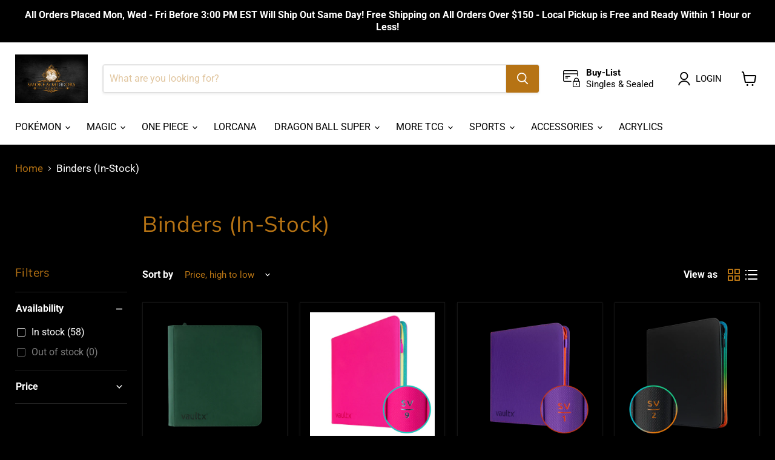

--- FILE ---
content_type: text/javascript; charset=utf-8
request_url: https://www.smokeandmirrorshobby.com/products/vault-x-12-pocket-zip-binder-sv2-limit-1.js
body_size: 390
content:
{"id":8361615196359,"title":"Vault X: 12-Pocket Zip Binder (SV2) (Limit 1)","handle":"vault-x-12-pocket-zip-binder-sv2-limit-1","description":"\u003cp\u003eThe Vault X SV2 card binders are inspired by the Paldea Evolved expansion for the Pokémon TCG. \u003cspan\u003eDesigned for easy access and display, each binder features SV2 stamped on the spine.\u003c\/span\u003e\u003c\/p\u003e\n\u003cp\u003e\u003cspan\u003e12 pocket per page premium quality zip-up trading card binder. With padded, extra rigid front and rear covers made from non-slip, water resistant Exo-Tec\u003c\/span\u003e\u003cspan\u003e®\u003c\/span\u003e\u003cspan\u003e material and a soft-touch microfibre inner. 20 pages holding 480 cards. Made from archival-safe, acid-free non-PVC material. 12 Month Warranty from date of purchase.\u003c\/span\u003e\u003c\/p\u003e\n\u003cul\u003e\n\u003cli\u003eExo-Tec Water-resistant Material\u003c\/li\u003e\n\u003cli\u003ePremium Zip Binder for 480 Cards\u003c\/li\u003e\n\u003cli\u003eSideloading\u003c\/li\u003e\n\u003c\/ul\u003e","published_at":"2025-05-01T14:43:11-04:00","created_at":"2025-05-01T14:29:22-04:00","vendor":"Vault X","type":"TCG Binder","tags":["Vault X"],"price":3899,"price_min":3899,"price_max":3899,"available":true,"price_varies":false,"compare_at_price":null,"compare_at_price_min":0,"compare_at_price_max":0,"compare_at_price_varies":false,"variants":[{"id":45066820714695,"title":"New","option1":"New","option2":null,"option3":null,"sku":"SV-EX01-1202U","requires_shipping":true,"taxable":true,"featured_image":null,"available":true,"name":"Vault X: 12-Pocket Zip Binder (SV2) (Limit 1) - New","public_title":"New","options":["New"],"price":3899,"weight":2041,"compare_at_price":null,"inventory_management":"shopify","barcode":"5060570203756","quantity_rule":{"min":1,"max":null,"increment":1},"quantity_price_breaks":[],"requires_selling_plan":false,"selling_plan_allocations":[]}],"images":["\/\/cdn.shopify.com\/s\/files\/1\/0515\/0189\/1783\/files\/combo-left_4b944f0d-dd3a-42b7-bc5d-46008901ca6e.webp?v=1746124196","\/\/cdn.shopify.com\/s\/files\/1\/0515\/0189\/1783\/files\/6_42be9e68-997b-44d8-a98e-2072a9772d30.webp?v=1746124203","\/\/cdn.shopify.com\/s\/files\/1\/0515\/0189\/1783\/files\/5_fa17a807-9dc6-4bcd-9426-556e8003ed73.webp?v=1746124209","\/\/cdn.shopify.com\/s\/files\/1\/0515\/0189\/1783\/files\/rn-image_picker_lib_temp_5830edd3-eb60-4870-b4ba-25f3a4bf84ca.jpg?v=1746204523","\/\/cdn.shopify.com\/s\/files\/1\/0515\/0189\/1783\/files\/rn-image_picker_lib_temp_f80c7eff-94e3-4c42-a863-d7dba0f190f5.jpg?v=1746204523"],"featured_image":"\/\/cdn.shopify.com\/s\/files\/1\/0515\/0189\/1783\/files\/combo-left_4b944f0d-dd3a-42b7-bc5d-46008901ca6e.webp?v=1746124196","options":[{"name":"Title","position":1,"values":["New"]}],"url":"\/products\/vault-x-12-pocket-zip-binder-sv2-limit-1","media":[{"alt":null,"id":34337456324807,"position":1,"preview_image":{"aspect_ratio":1.0,"height":1440,"width":1440,"src":"https:\/\/cdn.shopify.com\/s\/files\/1\/0515\/0189\/1783\/files\/combo-left_4b944f0d-dd3a-42b7-bc5d-46008901ca6e.webp?v=1746124196"},"aspect_ratio":1.0,"height":1440,"media_type":"image","src":"https:\/\/cdn.shopify.com\/s\/files\/1\/0515\/0189\/1783\/files\/combo-left_4b944f0d-dd3a-42b7-bc5d-46008901ca6e.webp?v=1746124196","width":1440},{"alt":null,"id":34337456390343,"position":2,"preview_image":{"aspect_ratio":1.0,"height":1440,"width":1440,"src":"https:\/\/cdn.shopify.com\/s\/files\/1\/0515\/0189\/1783\/files\/6_42be9e68-997b-44d8-a98e-2072a9772d30.webp?v=1746124203"},"aspect_ratio":1.0,"height":1440,"media_type":"image","src":"https:\/\/cdn.shopify.com\/s\/files\/1\/0515\/0189\/1783\/files\/6_42be9e68-997b-44d8-a98e-2072a9772d30.webp?v=1746124203","width":1440},{"alt":null,"id":34337456455879,"position":3,"preview_image":{"aspect_ratio":1.0,"height":1440,"width":1440,"src":"https:\/\/cdn.shopify.com\/s\/files\/1\/0515\/0189\/1783\/files\/5_fa17a807-9dc6-4bcd-9426-556e8003ed73.webp?v=1746124209"},"aspect_ratio":1.0,"height":1440,"media_type":"image","src":"https:\/\/cdn.shopify.com\/s\/files\/1\/0515\/0189\/1783\/files\/5_fa17a807-9dc6-4bcd-9426-556e8003ed73.webp?v=1746124209","width":1440},{"alt":null,"id":34342057246919,"position":4,"preview_image":{"aspect_ratio":1.0,"height":2992,"width":2992,"src":"https:\/\/cdn.shopify.com\/s\/files\/1\/0515\/0189\/1783\/files\/rn-image_picker_lib_temp_5830edd3-eb60-4870-b4ba-25f3a4bf84ca.jpg?v=1746204523"},"aspect_ratio":1.0,"height":2992,"media_type":"image","src":"https:\/\/cdn.shopify.com\/s\/files\/1\/0515\/0189\/1783\/files\/rn-image_picker_lib_temp_5830edd3-eb60-4870-b4ba-25f3a4bf84ca.jpg?v=1746204523","width":2992},{"alt":null,"id":34342057214151,"position":5,"preview_image":{"aspect_ratio":1.0,"height":2992,"width":2992,"src":"https:\/\/cdn.shopify.com\/s\/files\/1\/0515\/0189\/1783\/files\/rn-image_picker_lib_temp_f80c7eff-94e3-4c42-a863-d7dba0f190f5.jpg?v=1746204523"},"aspect_ratio":1.0,"height":2992,"media_type":"image","src":"https:\/\/cdn.shopify.com\/s\/files\/1\/0515\/0189\/1783\/files\/rn-image_picker_lib_temp_f80c7eff-94e3-4c42-a863-d7dba0f190f5.jpg?v=1746204523","width":2992}],"requires_selling_plan":false,"selling_plan_groups":[]}

--- FILE ---
content_type: text/javascript; charset=utf-8
request_url: https://www.smokeandmirrorshobby.com/products/vault-x-12-pocket-zip-binder-fire-red.js
body_size: 265
content:
{"id":8199470940359,"title":"Vault X: 12-Pocket Zip Binder (Fire Red)","handle":"vault-x-12-pocket-zip-binder-fire-red","description":"\u003cp\u003e12 pocket per page premium quality zip-up trading card binder. With padded, extra rigid front and rear covers made from non-slip, water resistant Exo-Tec\u003cspan data-mce-fragment=\"1\"\u003e®\u003c\/span\u003e material. 20 pages holding 480 cards. Made from archival-safe, acid-free non-PVC material. 12 Month Warranty from date of purchase.\u003c\/p\u003e\n\u003cul\u003e\n\u003cli\u003eExo-Tec Water-resistant Material\u003c\/li\u003e\n\u003cli\u003ePremium Zip Binder for 480 Cards\u003c\/li\u003e\n\u003cli\u003eSideloading\u003c\/li\u003e\n\u003c\/ul\u003e","published_at":"2024-08-23T12:42:10-04:00","created_at":"2024-08-22T14:13:00-04:00","vendor":"Vault X","type":"TCG Binder","tags":["Vault X"],"price":3599,"price_min":3599,"price_max":3599,"available":true,"price_varies":false,"compare_at_price":null,"compare_at_price_min":0,"compare_at_price_max":0,"compare_at_price_varies":false,"variants":[{"id":44523272274119,"title":"New","option1":"New","option2":null,"option3":null,"sku":"VX-EX01-12RD","requires_shipping":true,"taxable":true,"featured_image":null,"available":true,"name":"Vault X: 12-Pocket Zip Binder (Fire Red) - New","public_title":"New","options":["New"],"price":3599,"weight":680,"compare_at_price":null,"inventory_management":"shopify","barcode":"5060570200809","quantity_rule":{"min":1,"max":null,"increment":1},"quantity_price_breaks":[],"requires_selling_plan":false,"selling_plan_allocations":[]}],"images":["\/\/cdn.shopify.com\/s\/files\/1\/0515\/0189\/1783\/files\/fire-red_2_28305e6e-4692-4d66-b30f-2d5712a5b42e.webp?v=1724350701","\/\/cdn.shopify.com\/s\/files\/1\/0515\/0189\/1783\/files\/fire-red_4_3a1adf2a-763c-41f0-9b7f-2adecd75abb2.webp?v=1724350704","\/\/cdn.shopify.com\/s\/files\/1\/0515\/0189\/1783\/files\/fire-red_5_913b79df-2c26-460c-b011-7e22027da66f.webp?v=1724350705","\/\/cdn.shopify.com\/s\/files\/1\/0515\/0189\/1783\/files\/fire-red_7_5c30abf8-70c0-4e5b-a44d-42162683d7ee.webp?v=1724350707","\/\/cdn.shopify.com\/s\/files\/1\/0515\/0189\/1783\/files\/20240822-153740.jpg?v=1724355852","\/\/cdn.shopify.com\/s\/files\/1\/0515\/0189\/1783\/files\/20240822-153748.jpg?v=1724355852"],"featured_image":"\/\/cdn.shopify.com\/s\/files\/1\/0515\/0189\/1783\/files\/fire-red_2_28305e6e-4692-4d66-b30f-2d5712a5b42e.webp?v=1724350701","options":[{"name":"Title","position":1,"values":["New"]}],"url":"\/products\/vault-x-12-pocket-zip-binder-fire-red","media":[{"alt":null,"id":32596776517831,"position":1,"preview_image":{"aspect_ratio":1.0,"height":823,"width":823,"src":"https:\/\/cdn.shopify.com\/s\/files\/1\/0515\/0189\/1783\/files\/fire-red_2_28305e6e-4692-4d66-b30f-2d5712a5b42e.webp?v=1724350701"},"aspect_ratio":1.0,"height":823,"media_type":"image","src":"https:\/\/cdn.shopify.com\/s\/files\/1\/0515\/0189\/1783\/files\/fire-red_2_28305e6e-4692-4d66-b30f-2d5712a5b42e.webp?v=1724350701","width":823},{"alt":null,"id":32596776616135,"position":2,"preview_image":{"aspect_ratio":1.0,"height":823,"width":823,"src":"https:\/\/cdn.shopify.com\/s\/files\/1\/0515\/0189\/1783\/files\/fire-red_4_3a1adf2a-763c-41f0-9b7f-2adecd75abb2.webp?v=1724350704"},"aspect_ratio":1.0,"height":823,"media_type":"image","src":"https:\/\/cdn.shopify.com\/s\/files\/1\/0515\/0189\/1783\/files\/fire-red_4_3a1adf2a-763c-41f0-9b7f-2adecd75abb2.webp?v=1724350704","width":823},{"alt":null,"id":32596776648903,"position":3,"preview_image":{"aspect_ratio":1.0,"height":823,"width":823,"src":"https:\/\/cdn.shopify.com\/s\/files\/1\/0515\/0189\/1783\/files\/fire-red_5_913b79df-2c26-460c-b011-7e22027da66f.webp?v=1724350705"},"aspect_ratio":1.0,"height":823,"media_type":"image","src":"https:\/\/cdn.shopify.com\/s\/files\/1\/0515\/0189\/1783\/files\/fire-red_5_913b79df-2c26-460c-b011-7e22027da66f.webp?v=1724350705","width":823},{"alt":null,"id":32596776681671,"position":4,"preview_image":{"aspect_ratio":1.0,"height":823,"width":823,"src":"https:\/\/cdn.shopify.com\/s\/files\/1\/0515\/0189\/1783\/files\/fire-red_7_5c30abf8-70c0-4e5b-a44d-42162683d7ee.webp?v=1724350707"},"aspect_ratio":1.0,"height":823,"media_type":"image","src":"https:\/\/cdn.shopify.com\/s\/files\/1\/0515\/0189\/1783\/files\/fire-red_7_5c30abf8-70c0-4e5b-a44d-42162683d7ee.webp?v=1724350707","width":823},{"alt":null,"id":32597180547271,"position":5,"preview_image":{"aspect_ratio":1.0,"height":2992,"width":2992,"src":"https:\/\/cdn.shopify.com\/s\/files\/1\/0515\/0189\/1783\/files\/20240822-153740.jpg?v=1724355852"},"aspect_ratio":1.0,"height":2992,"media_type":"image","src":"https:\/\/cdn.shopify.com\/s\/files\/1\/0515\/0189\/1783\/files\/20240822-153740.jpg?v=1724355852","width":2992},{"alt":null,"id":32597180580039,"position":6,"preview_image":{"aspect_ratio":1.0,"height":2992,"width":2992,"src":"https:\/\/cdn.shopify.com\/s\/files\/1\/0515\/0189\/1783\/files\/20240822-153748.jpg?v=1724355852"},"aspect_ratio":1.0,"height":2992,"media_type":"image","src":"https:\/\/cdn.shopify.com\/s\/files\/1\/0515\/0189\/1783\/files\/20240822-153748.jpg?v=1724355852","width":2992}],"requires_selling_plan":false,"selling_plan_groups":[]}

--- FILE ---
content_type: text/javascript; charset=utf-8
request_url: https://www.smokeandmirrorshobby.com/products/vault-x-9-pocket-zip-binder-sv4-limit-1.js
body_size: 419
content:
{"id":8361612574919,"title":"Vault X: 9-Pocket Zip Binder (SV4) (Limit 1)","handle":"vault-x-9-pocket-zip-binder-sv4-limit-1","description":"\u003cp\u003eThe Vault X SV4 card binders are inspired by the Paradox Rift expansion for the Pokémon TCG. \u003cspan\u003eDesigned for easy access and display, each binder features SV4 stamped on the spine.\u003c\/span\u003e\u003c\/p\u003e\n\u003cp\u003e\u003cspan\u003e9 pocket per page premium quality zip-up trading card binder. With padded, extra rigid front and rear covers made from non-slip, water resistant Exo-Tec\u003c\/span\u003e\u003cspan\u003e®\u003c\/span\u003e\u003cspan\u003e material and a soft-touch microfibre inner. 20 pages holding 360 cards. Made from archival-safe, acid-free non-PVC material. 12 Month Warranty from date of purchase.\u003c\/span\u003e\u003c\/p\u003e\n\u003cul\u003e\n\u003cli\u003eExo-Tec Water-resistant Material\u003c\/li\u003e\n\u003cli\u003ePremium Zip Binder for 360 Cards\u003c\/li\u003e\n\u003cli\u003eSideloading\u003c\/li\u003e\n\u003c\/ul\u003e","published_at":"2025-12-04T13:47:43-05:00","created_at":"2025-05-01T14:17:40-04:00","vendor":"Vault X","type":"TCG Binder","tags":["Vault X"],"price":3499,"price_min":3499,"price_max":3499,"available":true,"price_varies":false,"compare_at_price":null,"compare_at_price_min":0,"compare_at_price_max":0,"compare_at_price_varies":false,"variants":[{"id":45066813014215,"title":"New","option1":"New","option2":null,"option3":null,"sku":"SV-EX01-0904U","requires_shipping":true,"taxable":true,"featured_image":null,"available":true,"name":"Vault X: 9-Pocket Zip Binder (SV4) (Limit 1) - New","public_title":"New","options":["New"],"price":3499,"weight":1361,"compare_at_price":null,"inventory_management":"shopify","barcode":"5060570203732","quantity_rule":{"min":1,"max":null,"increment":1},"quantity_price_breaks":[],"requires_selling_plan":false,"selling_plan_allocations":[]}],"images":["\/\/cdn.shopify.com\/s\/files\/1\/0515\/0189\/1783\/files\/combo-left_9bd10c6e-4d64-4661-a3a0-ad2efbe6d5e5.webp?v=1746123516","\/\/cdn.shopify.com\/s\/files\/1\/0515\/0189\/1783\/files\/6_667e3746-06c2-4959-9781-6f9d03964aa0.webp?v=1746123524","\/\/cdn.shopify.com\/s\/files\/1\/0515\/0189\/1783\/files\/5_8f33f64c-a87e-458a-8af0-4114ccb2f012.webp?v=1746123529","\/\/cdn.shopify.com\/s\/files\/1\/0515\/0189\/1783\/files\/rn-image_picker_lib_temp_33206202-f209-442a-8547-5c47b4bbd2ff.jpg?v=1746203325","\/\/cdn.shopify.com\/s\/files\/1\/0515\/0189\/1783\/files\/rn-image_picker_lib_temp_283badeb-1936-4850-a355-c74f5d2cec8d.jpg?v=1746203325"],"featured_image":"\/\/cdn.shopify.com\/s\/files\/1\/0515\/0189\/1783\/files\/combo-left_9bd10c6e-4d64-4661-a3a0-ad2efbe6d5e5.webp?v=1746123516","options":[{"name":"Title","position":1,"values":["New"]}],"url":"\/products\/vault-x-9-pocket-zip-binder-sv4-limit-1","media":[{"alt":null,"id":34337434435783,"position":1,"preview_image":{"aspect_ratio":1.0,"height":1440,"width":1440,"src":"https:\/\/cdn.shopify.com\/s\/files\/1\/0515\/0189\/1783\/files\/combo-left_9bd10c6e-4d64-4661-a3a0-ad2efbe6d5e5.webp?v=1746123516"},"aspect_ratio":1.0,"height":1440,"media_type":"image","src":"https:\/\/cdn.shopify.com\/s\/files\/1\/0515\/0189\/1783\/files\/combo-left_9bd10c6e-4d64-4661-a3a0-ad2efbe6d5e5.webp?v=1746123516","width":1440},{"alt":null,"id":34337434599623,"position":2,"preview_image":{"aspect_ratio":1.0,"height":1440,"width":1440,"src":"https:\/\/cdn.shopify.com\/s\/files\/1\/0515\/0189\/1783\/files\/6_667e3746-06c2-4959-9781-6f9d03964aa0.webp?v=1746123524"},"aspect_ratio":1.0,"height":1440,"media_type":"image","src":"https:\/\/cdn.shopify.com\/s\/files\/1\/0515\/0189\/1783\/files\/6_667e3746-06c2-4959-9781-6f9d03964aa0.webp?v=1746123524","width":1440},{"alt":null,"id":34337434763463,"position":3,"preview_image":{"aspect_ratio":1.0,"height":1440,"width":1440,"src":"https:\/\/cdn.shopify.com\/s\/files\/1\/0515\/0189\/1783\/files\/5_8f33f64c-a87e-458a-8af0-4114ccb2f012.webp?v=1746123529"},"aspect_ratio":1.0,"height":1440,"media_type":"image","src":"https:\/\/cdn.shopify.com\/s\/files\/1\/0515\/0189\/1783\/files\/5_8f33f64c-a87e-458a-8af0-4114ccb2f012.webp?v=1746123529","width":1440},{"alt":null,"id":34342014320839,"position":4,"preview_image":{"aspect_ratio":1.0,"height":2992,"width":2992,"src":"https:\/\/cdn.shopify.com\/s\/files\/1\/0515\/0189\/1783\/files\/rn-image_picker_lib_temp_33206202-f209-442a-8547-5c47b4bbd2ff.jpg?v=1746203325"},"aspect_ratio":1.0,"height":2992,"media_type":"image","src":"https:\/\/cdn.shopify.com\/s\/files\/1\/0515\/0189\/1783\/files\/rn-image_picker_lib_temp_33206202-f209-442a-8547-5c47b4bbd2ff.jpg?v=1746203325","width":2992},{"alt":null,"id":34342014288071,"position":5,"preview_image":{"aspect_ratio":1.0,"height":2992,"width":2992,"src":"https:\/\/cdn.shopify.com\/s\/files\/1\/0515\/0189\/1783\/files\/rn-image_picker_lib_temp_283badeb-1936-4850-a355-c74f5d2cec8d.jpg?v=1746203325"},"aspect_ratio":1.0,"height":2992,"media_type":"image","src":"https:\/\/cdn.shopify.com\/s\/files\/1\/0515\/0189\/1783\/files\/rn-image_picker_lib_temp_283badeb-1936-4850-a355-c74f5d2cec8d.jpg?v=1746203325","width":2992}],"requires_selling_plan":false,"selling_plan_groups":[]}

--- FILE ---
content_type: text/javascript; charset=utf-8
request_url: https://www.smokeandmirrorshobby.com/products/vault-x-9-pocket-zip-binder-sv6-limit-1.js
body_size: 1183
content:
{"id":8361610412231,"title":"Vault X: 9-Pocket Zip Binder (SV6) (Limit 1)","handle":"vault-x-9-pocket-zip-binder-sv6-limit-1","description":"\u003cp\u003eThe Vault X SV6 card binders are inspired by the Twilight Masquerade expansion for the Pokémon TCG.\u003cspan\u003e \u003c\/span\u003e\u003cspan\u003eDesigned for easy access and display, each binder features SV6 stamped on the spine. \u003c\/span\u003e\u003cspan\u003eElevate your collection with the special first edition binder, featuring FIRST EDITION 2024 stamped on the microfiber interior of the front cover.\u003c\/span\u003e\u003c\/p\u003e\n\u003cp\u003e\u003cspan\u003e9 pocket per page premium quality zip-up trading card binder. With padded, extra rigid front and rear covers made from non-slip, water resistant Exo-Tec\u003c\/span\u003e\u003cspan\u003e®\u003c\/span\u003e\u003cspan\u003e material and a soft-touch microfiber inner. 20 pages holding 360 cards. Made from archival-safe, acid-free non-PVC material.\u003c\/span\u003e\u003c\/p\u003e\n\u003cul\u003e\n\u003cli\u003eExo-Tec Water-resistant Material\u003c\/li\u003e\n\u003cli\u003ePremium Zip Binder for 360 Cards\u003c\/li\u003e\n\u003cli\u003eSideloading\u003c\/li\u003e\n\u003c\/ul\u003e","published_at":"2025-12-04T13:47:41-05:00","created_at":"2025-05-01T14:08:18-04:00","vendor":"Vault X","type":"TCG Binder","tags":["Vault X"],"price":3499,"price_min":3499,"price_max":3499,"available":true,"price_varies":false,"compare_at_price":null,"compare_at_price_min":0,"compare_at_price_max":0,"compare_at_price_varies":false,"variants":[{"id":45066798792903,"title":"New","option1":"New","option2":null,"option3":null,"sku":"SV-EX01-0906U","requires_shipping":true,"taxable":true,"featured_image":null,"available":true,"name":"Vault X: 9-Pocket Zip Binder (SV6) (Limit 1) - New","public_title":"New","options":["New"],"price":3499,"weight":1361,"compare_at_price":null,"inventory_management":"shopify","barcode":"5060570204111","quantity_rule":{"min":1,"max":null,"increment":1},"quantity_price_breaks":[],"requires_selling_plan":false,"selling_plan_allocations":[]}],"images":["\/\/cdn.shopify.com\/s\/files\/1\/0515\/0189\/1783\/files\/combo-right_dc104a2e-0b05-4395-b047-799d36471f40.webp?v=1746122994","\/\/cdn.shopify.com\/s\/files\/1\/0515\/0189\/1783\/files\/6_c387b405-66e3-41e0-9fc0-9c763843af5e.webp?v=1746123000","\/\/cdn.shopify.com\/s\/files\/1\/0515\/0189\/1783\/files\/5_55eff883-d801-4de3-932c-e640f3fce89c.jpg?v=1746123005","\/\/cdn.shopify.com\/s\/files\/1\/0515\/0189\/1783\/files\/rn-image_picker_lib_temp_bfc5e185-be5c-4567-b138-b9dbbc63f3e4.jpg?v=1746203389","\/\/cdn.shopify.com\/s\/files\/1\/0515\/0189\/1783\/files\/rn-image_picker_lib_temp_392e8cc0-5a39-47ee-9285-017d3b64c5e4.jpg?v=1746203389"],"featured_image":"\/\/cdn.shopify.com\/s\/files\/1\/0515\/0189\/1783\/files\/combo-right_dc104a2e-0b05-4395-b047-799d36471f40.webp?v=1746122994","options":[{"name":"Title","position":1,"values":["New"]}],"url":"\/products\/vault-x-9-pocket-zip-binder-sv6-limit-1","media":[{"alt":null,"id":34337418019015,"position":1,"preview_image":{"aspect_ratio":1.0,"height":1440,"width":1440,"src":"https:\/\/cdn.shopify.com\/s\/files\/1\/0515\/0189\/1783\/files\/combo-right_dc104a2e-0b05-4395-b047-799d36471f40.webp?v=1746122994"},"aspect_ratio":1.0,"height":1440,"media_type":"image","src":"https:\/\/cdn.shopify.com\/s\/files\/1\/0515\/0189\/1783\/files\/combo-right_dc104a2e-0b05-4395-b047-799d36471f40.webp?v=1746122994","width":1440},{"alt":null,"id":34337418313927,"position":2,"preview_image":{"aspect_ratio":1.0,"height":1440,"width":1440,"src":"https:\/\/cdn.shopify.com\/s\/files\/1\/0515\/0189\/1783\/files\/6_c387b405-66e3-41e0-9fc0-9c763843af5e.webp?v=1746123000"},"aspect_ratio":1.0,"height":1440,"media_type":"image","src":"https:\/\/cdn.shopify.com\/s\/files\/1\/0515\/0189\/1783\/files\/6_c387b405-66e3-41e0-9fc0-9c763843af5e.webp?v=1746123000","width":1440},{"alt":null,"id":34337418444999,"position":3,"preview_image":{"aspect_ratio":1.0,"height":1440,"width":1440,"src":"https:\/\/cdn.shopify.com\/s\/files\/1\/0515\/0189\/1783\/files\/5_55eff883-d801-4de3-932c-e640f3fce89c.jpg?v=1746123005"},"aspect_ratio":1.0,"height":1440,"media_type":"image","src":"https:\/\/cdn.shopify.com\/s\/files\/1\/0515\/0189\/1783\/files\/5_55eff883-d801-4de3-932c-e640f3fce89c.jpg?v=1746123005","width":1440},{"alt":null,"id":34342015598791,"position":4,"preview_image":{"aspect_ratio":1.0,"height":2992,"width":2992,"src":"https:\/\/cdn.shopify.com\/s\/files\/1\/0515\/0189\/1783\/files\/rn-image_picker_lib_temp_bfc5e185-be5c-4567-b138-b9dbbc63f3e4.jpg?v=1746203389"},"aspect_ratio":1.0,"height":2992,"media_type":"image","src":"https:\/\/cdn.shopify.com\/s\/files\/1\/0515\/0189\/1783\/files\/rn-image_picker_lib_temp_bfc5e185-be5c-4567-b138-b9dbbc63f3e4.jpg?v=1746203389","width":2992},{"alt":null,"id":34342015566023,"position":5,"preview_image":{"aspect_ratio":1.0,"height":2992,"width":2992,"src":"https:\/\/cdn.shopify.com\/s\/files\/1\/0515\/0189\/1783\/files\/rn-image_picker_lib_temp_392e8cc0-5a39-47ee-9285-017d3b64c5e4.jpg?v=1746203389"},"aspect_ratio":1.0,"height":2992,"media_type":"image","src":"https:\/\/cdn.shopify.com\/s\/files\/1\/0515\/0189\/1783\/files\/rn-image_picker_lib_temp_392e8cc0-5a39-47ee-9285-017d3b64c5e4.jpg?v=1746203389","width":2992}],"requires_selling_plan":false,"selling_plan_groups":[]}

--- FILE ---
content_type: text/javascript; charset=utf-8
request_url: https://www.smokeandmirrorshobby.com/products/vault-x-9-pocket-zip-binder-sv5-limit-1.js
body_size: 502
content:
{"id":8361610903751,"title":"Vault X: 9-Pocket Zip Binder (SV5) (Limit 1)","handle":"vault-x-9-pocket-zip-binder-sv5-limit-1","description":"\u003cp\u003eThe Vault X SV5 card binders are inspired by the Temporal Forces expansion for the Pokémon TCG.\u003cspan\u003e \u003c\/span\u003e\u003cspan\u003eDesigned for easy access and display, each binder features SV5 stamped on the spine.\u003c\/span\u003e\u003c\/p\u003e\n\u003cp\u003e\u003cspan\u003eElevate your collection with the special first edition binder, featuring FIRST EDITION 2024 stamped on the pale sea foam green interior of the front cover.\u003c\/span\u003e\u003c\/p\u003e\n\u003cp\u003e\u003cspan\u003e9 pocket per page premium quality zip-up trading card binder. With padded, extra rigid front and rear covers made from non-slip, water resistant Exo-Tec\u003c\/span\u003e\u003cspan\u003e®\u003c\/span\u003e\u003cspan\u003e material and a soft-touch microfiber inner. 20 pages holding 360 cards. Made from archival-safe, acid-free non-PVC material.\u003c\/span\u003e\u003c\/p\u003e\n\u003cul\u003e\n\u003cli\u003eExo-Tec Water-resistant Material\u003c\/li\u003e\n\u003cli\u003ePremium Zip Binder for 360 Cards\u003c\/li\u003e\n\u003cli\u003eSideloading\u003c\/li\u003e\n\u003c\/ul\u003e","published_at":"2025-12-04T13:47:42-05:00","created_at":"2025-05-01T14:10:19-04:00","vendor":"Vault X","type":"TCG Binder","tags":["Vault X"],"price":3499,"price_min":3499,"price_max":3499,"available":true,"price_varies":false,"compare_at_price":null,"compare_at_price_min":0,"compare_at_price_max":0,"compare_at_price_varies":false,"variants":[{"id":45066803839175,"title":"New","option1":"New","option2":null,"option3":null,"sku":"SV-EX01-0905U","requires_shipping":true,"taxable":true,"featured_image":null,"available":true,"name":"Vault X: 9-Pocket Zip Binder (SV5) (Limit 1) - New","public_title":"New","options":["New"],"price":3499,"weight":1361,"compare_at_price":null,"inventory_management":"shopify","barcode":"5060570203992","quantity_rule":{"min":1,"max":null,"increment":1},"quantity_price_breaks":[],"requires_selling_plan":false,"selling_plan_allocations":[]}],"images":["\/\/cdn.shopify.com\/s\/files\/1\/0515\/0189\/1783\/files\/combo-right_240417c8-bde5-420b-ad3b-3174d69376cf.webp?v=1746123086","\/\/cdn.shopify.com\/s\/files\/1\/0515\/0189\/1783\/files\/6_1d997c79-5acb-47b6-adf3-a7d66285ecf7.jpg?v=1746123093","\/\/cdn.shopify.com\/s\/files\/1\/0515\/0189\/1783\/files\/5_f452b396-4b11-4942-b768-2ba803436d16.webp?v=1746123097","\/\/cdn.shopify.com\/s\/files\/1\/0515\/0189\/1783\/files\/rn-image_picker_lib_temp_8af254ab-950b-42f8-831e-f0d4671eb36b.jpg?v=1746203352","\/\/cdn.shopify.com\/s\/files\/1\/0515\/0189\/1783\/files\/rn-image_picker_lib_temp_ed40de43-4bca-4f39-9dc2-b2df15e062a7.jpg?v=1746203352"],"featured_image":"\/\/cdn.shopify.com\/s\/files\/1\/0515\/0189\/1783\/files\/combo-right_240417c8-bde5-420b-ad3b-3174d69376cf.webp?v=1746123086","options":[{"name":"Title","position":1,"values":["New"]}],"url":"\/products\/vault-x-9-pocket-zip-binder-sv5-limit-1","media":[{"alt":null,"id":34337421459655,"position":1,"preview_image":{"aspect_ratio":1.0,"height":1440,"width":1440,"src":"https:\/\/cdn.shopify.com\/s\/files\/1\/0515\/0189\/1783\/files\/combo-right_240417c8-bde5-420b-ad3b-3174d69376cf.webp?v=1746123086"},"aspect_ratio":1.0,"height":1440,"media_type":"image","src":"https:\/\/cdn.shopify.com\/s\/files\/1\/0515\/0189\/1783\/files\/combo-right_240417c8-bde5-420b-ad3b-3174d69376cf.webp?v=1746123086","width":1440},{"alt":null,"id":34337421590727,"position":2,"preview_image":{"aspect_ratio":1.0,"height":1440,"width":1440,"src":"https:\/\/cdn.shopify.com\/s\/files\/1\/0515\/0189\/1783\/files\/6_1d997c79-5acb-47b6-adf3-a7d66285ecf7.jpg?v=1746123093"},"aspect_ratio":1.0,"height":1440,"media_type":"image","src":"https:\/\/cdn.shopify.com\/s\/files\/1\/0515\/0189\/1783\/files\/6_1d997c79-5acb-47b6-adf3-a7d66285ecf7.jpg?v=1746123093","width":1440},{"alt":null,"id":34337421689031,"position":3,"preview_image":{"aspect_ratio":1.0,"height":1440,"width":1440,"src":"https:\/\/cdn.shopify.com\/s\/files\/1\/0515\/0189\/1783\/files\/5_f452b396-4b11-4942-b768-2ba803436d16.webp?v=1746123097"},"aspect_ratio":1.0,"height":1440,"media_type":"image","src":"https:\/\/cdn.shopify.com\/s\/files\/1\/0515\/0189\/1783\/files\/5_f452b396-4b11-4942-b768-2ba803436d16.webp?v=1746123097","width":1440},{"alt":null,"id":34342014779591,"position":4,"preview_image":{"aspect_ratio":1.0,"height":2992,"width":2992,"src":"https:\/\/cdn.shopify.com\/s\/files\/1\/0515\/0189\/1783\/files\/rn-image_picker_lib_temp_8af254ab-950b-42f8-831e-f0d4671eb36b.jpg?v=1746203352"},"aspect_ratio":1.0,"height":2992,"media_type":"image","src":"https:\/\/cdn.shopify.com\/s\/files\/1\/0515\/0189\/1783\/files\/rn-image_picker_lib_temp_8af254ab-950b-42f8-831e-f0d4671eb36b.jpg?v=1746203352","width":2992},{"alt":null,"id":34342014746823,"position":5,"preview_image":{"aspect_ratio":1.0,"height":2992,"width":2992,"src":"https:\/\/cdn.shopify.com\/s\/files\/1\/0515\/0189\/1783\/files\/rn-image_picker_lib_temp_ed40de43-4bca-4f39-9dc2-b2df15e062a7.jpg?v=1746203352"},"aspect_ratio":1.0,"height":2992,"media_type":"image","src":"https:\/\/cdn.shopify.com\/s\/files\/1\/0515\/0189\/1783\/files\/rn-image_picker_lib_temp_ed40de43-4bca-4f39-9dc2-b2df15e062a7.jpg?v=1746203352","width":2992}],"requires_selling_plan":false,"selling_plan_groups":[]}

--- FILE ---
content_type: text/javascript; charset=utf-8
request_url: https://www.smokeandmirrorshobby.com/products/vault-x-12-pocket-zip-binder-forest-green.js
body_size: 953
content:
{"id":8213630419143,"title":"Vault X: 12-Pocket Zip Binder (Forest Green)","handle":"vault-x-12-pocket-zip-binder-forest-green","description":"\u003cp\u003e12 pocket per page premium quality zip-up trading card binder. With padded, extra rigid front and rear covers made from non-slip, water resistant Exo-Tec\u003cspan data-mce-fragment=\"1\"\u003e®\u003c\/span\u003e material. 20 pages holding 480 cards. Made from archival-safe, acid-free non-PVC material. 12 Month Warranty from date of purchase.\u003c\/p\u003e\n\u003cul\u003e\n\u003cli\u003eExo-Tec Water-resistant Material\u003c\/li\u003e\n\u003cli\u003ePremium Zip Binder for 480 Cards\u003c\/li\u003e\n\u003cli\u003eSideloading\u003c\/li\u003e\n\u003c\/ul\u003e","published_at":"2024-09-11T13:51:30-04:00","created_at":"2024-09-11T13:46:00-04:00","vendor":"Vault X","type":"TCG Binder","tags":["Vault X"],"price":3599,"price_min":3599,"price_max":3599,"available":true,"price_varies":false,"compare_at_price":null,"compare_at_price_min":0,"compare_at_price_max":0,"compare_at_price_varies":false,"variants":[{"id":44561909809351,"title":"New","option1":"New","option2":null,"option3":null,"sku":"VX-EX01-12GN","requires_shipping":true,"taxable":true,"featured_image":null,"available":true,"name":"Vault X: 12-Pocket Zip Binder (Forest Green) - New","public_title":"New","options":["New"],"price":3599,"weight":680,"compare_at_price":null,"inventory_management":"shopify","barcode":"5060570200793","quantity_rule":{"min":1,"max":null,"increment":1},"quantity_price_breaks":[],"requires_selling_plan":false,"selling_plan_allocations":[]}],"images":["\/\/cdn.shopify.com\/s\/files\/1\/0515\/0189\/1783\/files\/forest-green_2_0e304e13-3c67-404c-b5c6-b2999ed13f91.webp?v=1726076815","\/\/cdn.shopify.com\/s\/files\/1\/0515\/0189\/1783\/files\/forest-green_4_2879e3ab-80c6-42f4-97b6-9c7438630f0f.jpg?v=1726076815","\/\/cdn.shopify.com\/s\/files\/1\/0515\/0189\/1783\/files\/forest-green_5_684e702e-0c62-4d76-90c7-b140c16d3501.webp?v=1726076815","\/\/cdn.shopify.com\/s\/files\/1\/0515\/0189\/1783\/files\/forest-green_7_010c7b57-7e8d-4f7a-a787-4d8c989aafc0.webp?v=1726076815","\/\/cdn.shopify.com\/s\/files\/1\/0515\/0189\/1783\/files\/20240912-111857.jpg?v=1726154553","\/\/cdn.shopify.com\/s\/files\/1\/0515\/0189\/1783\/files\/20240912-111906.jpg?v=1726154553"],"featured_image":"\/\/cdn.shopify.com\/s\/files\/1\/0515\/0189\/1783\/files\/forest-green_2_0e304e13-3c67-404c-b5c6-b2999ed13f91.webp?v=1726076815","options":[{"name":"Title","position":1,"values":["New"]}],"url":"\/products\/vault-x-12-pocket-zip-binder-forest-green","media":[{"alt":null,"id":32687685763271,"position":1,"preview_image":{"aspect_ratio":1.0,"height":1440,"width":1440,"src":"https:\/\/cdn.shopify.com\/s\/files\/1\/0515\/0189\/1783\/files\/forest-green_2_0e304e13-3c67-404c-b5c6-b2999ed13f91.webp?v=1726076815"},"aspect_ratio":1.0,"height":1440,"media_type":"image","src":"https:\/\/cdn.shopify.com\/s\/files\/1\/0515\/0189\/1783\/files\/forest-green_2_0e304e13-3c67-404c-b5c6-b2999ed13f91.webp?v=1726076815","width":1440},{"alt":null,"id":32687685730503,"position":2,"preview_image":{"aspect_ratio":1.0,"height":1440,"width":1440,"src":"https:\/\/cdn.shopify.com\/s\/files\/1\/0515\/0189\/1783\/files\/forest-green_4_2879e3ab-80c6-42f4-97b6-9c7438630f0f.jpg?v=1726076815"},"aspect_ratio":1.0,"height":1440,"media_type":"image","src":"https:\/\/cdn.shopify.com\/s\/files\/1\/0515\/0189\/1783\/files\/forest-green_4_2879e3ab-80c6-42f4-97b6-9c7438630f0f.jpg?v=1726076815","width":1440},{"alt":null,"id":32687685697735,"position":3,"preview_image":{"aspect_ratio":1.0,"height":1440,"width":1440,"src":"https:\/\/cdn.shopify.com\/s\/files\/1\/0515\/0189\/1783\/files\/forest-green_5_684e702e-0c62-4d76-90c7-b140c16d3501.webp?v=1726076815"},"aspect_ratio":1.0,"height":1440,"media_type":"image","src":"https:\/\/cdn.shopify.com\/s\/files\/1\/0515\/0189\/1783\/files\/forest-green_5_684e702e-0c62-4d76-90c7-b140c16d3501.webp?v=1726076815","width":1440},{"alt":null,"id":32687685664967,"position":4,"preview_image":{"aspect_ratio":1.0,"height":1440,"width":1440,"src":"https:\/\/cdn.shopify.com\/s\/files\/1\/0515\/0189\/1783\/files\/forest-green_7_010c7b57-7e8d-4f7a-a787-4d8c989aafc0.webp?v=1726076815"},"aspect_ratio":1.0,"height":1440,"media_type":"image","src":"https:\/\/cdn.shopify.com\/s\/files\/1\/0515\/0189\/1783\/files\/forest-green_7_010c7b57-7e8d-4f7a-a787-4d8c989aafc0.webp?v=1726076815","width":1440},{"alt":null,"id":32693745680583,"position":5,"preview_image":{"aspect_ratio":1.0,"height":2992,"width":2992,"src":"https:\/\/cdn.shopify.com\/s\/files\/1\/0515\/0189\/1783\/files\/20240912-111857.jpg?v=1726154553"},"aspect_ratio":1.0,"height":2992,"media_type":"image","src":"https:\/\/cdn.shopify.com\/s\/files\/1\/0515\/0189\/1783\/files\/20240912-111857.jpg?v=1726154553","width":2992},{"alt":null,"id":32693745713351,"position":6,"preview_image":{"aspect_ratio":1.0,"height":2992,"width":2992,"src":"https:\/\/cdn.shopify.com\/s\/files\/1\/0515\/0189\/1783\/files\/20240912-111906.jpg?v=1726154553"},"aspect_ratio":1.0,"height":2992,"media_type":"image","src":"https:\/\/cdn.shopify.com\/s\/files\/1\/0515\/0189\/1783\/files\/20240912-111906.jpg?v=1726154553","width":2992}],"requires_selling_plan":false,"selling_plan_groups":[]}

--- FILE ---
content_type: text/javascript; charset=utf-8
request_url: https://www.smokeandmirrorshobby.com/products/vault-x-12-pocket-zip-binder-sv9-limit-1.js
body_size: 1253
content:
{"id":8504852644039,"title":"Vault X: 12-Pocket Zip Binder (SV9) (Limit 1)","handle":"vault-x-12-pocket-zip-binder-sv9-limit-1","description":"\u003cp\u003eThe Vault X SV9 card binders are inspired by the Journey Together expansion for the Pokémon TCG.\u003cspan\u003e \u003c\/span\u003e\u003cspan\u003eDesigned for easy access and display, each binder features SV9 stamped on the spine.\u003c\/span\u003e\u003c\/p\u003e\n\u003cp\u003e\u003cspan\u003e12 pocket per page premium quality zip-up trading card binder. With padded, extra rigid front and rear covers made from non-slip, water resistant Exo-Tec\u003c\/span\u003e\u003cspan\u003e®\u003c\/span\u003e\u003cspan\u003e material and a soft-touch microfibre inner. 20 pages holding 480 cards. Made from archival-safe, acid-free non-PVC material.\u003c\/span\u003e\u003c\/p\u003e\n\u003cul\u003e\n\u003cli\u003eExo-Tec Water-resistant Material\u003c\/li\u003e\n\u003cli\u003ePremium Zip Binder for 480 Cards\u003c\/li\u003e\n\u003cli\u003eSideloading\u003c\/li\u003e\n\u003c\/ul\u003e","published_at":"2025-09-25T14:01:30-04:00","created_at":"2025-09-25T13:32:48-04:00","vendor":"Vault X","type":"TCG Binder","tags":["Vault X"],"price":3899,"price_min":3899,"price_max":3899,"available":true,"price_varies":false,"compare_at_price":null,"compare_at_price_min":0,"compare_at_price_max":0,"compare_at_price_varies":false,"variants":[{"id":45597888479431,"title":"New","option1":"New","option2":null,"option3":null,"sku":"SV-EX01-1209U","requires_shipping":true,"taxable":true,"featured_image":null,"available":true,"name":"Vault X: 12-Pocket Zip Binder (SV9) (Limit 1) - New","public_title":"New","options":["New"],"price":3899,"weight":2041,"compare_at_price":null,"inventory_management":"shopify","barcode":"5060570204685","quantity_rule":{"min":1,"max":null,"increment":1},"quantity_price_breaks":[],"requires_selling_plan":false,"selling_plan_allocations":[]}],"images":["\/\/cdn.shopify.com\/s\/files\/1\/0515\/0189\/1783\/files\/Combo-Spine-Shot_d548abcc-8592-4fff-a99d-d8fd55b15d0c.jpg?v=1758821613","\/\/cdn.shopify.com\/s\/files\/1\/0515\/0189\/1783\/files\/6_0a1e09ec-e579-48c5-909d-97cf7fd7b39d.webp?v=1758821624","\/\/cdn.shopify.com\/s\/files\/1\/0515\/0189\/1783\/files\/5_7796203c-23b3-4603-914a-724104a02b18.jpg?v=1758821630","\/\/cdn.shopify.com\/s\/files\/1\/0515\/0189\/1783\/files\/rn-image_picker_lib_temp_ea05abdf-ec96-4a18-8885-46162953fb3a.jpg?v=1758823280","\/\/cdn.shopify.com\/s\/files\/1\/0515\/0189\/1783\/files\/rn-image_picker_lib_temp_a14e5759-0502-4460-a02f-8ed20f904b6e.jpg?v=1758823280"],"featured_image":"\/\/cdn.shopify.com\/s\/files\/1\/0515\/0189\/1783\/files\/Combo-Spine-Shot_d548abcc-8592-4fff-a99d-d8fd55b15d0c.jpg?v=1758821613","options":[{"name":"Title","position":1,"values":["New"]}],"url":"\/products\/vault-x-12-pocket-zip-binder-sv9-limit-1","media":[{"alt":null,"id":35534115897543,"position":1,"preview_image":{"aspect_ratio":1.0,"height":1440,"width":1440,"src":"https:\/\/cdn.shopify.com\/s\/files\/1\/0515\/0189\/1783\/files\/Combo-Spine-Shot_d548abcc-8592-4fff-a99d-d8fd55b15d0c.jpg?v=1758821613"},"aspect_ratio":1.0,"height":1440,"media_type":"image","src":"https:\/\/cdn.shopify.com\/s\/files\/1\/0515\/0189\/1783\/files\/Combo-Spine-Shot_d548abcc-8592-4fff-a99d-d8fd55b15d0c.jpg?v=1758821613","width":1440},{"alt":null,"id":35534117699783,"position":2,"preview_image":{"aspect_ratio":1.0,"height":1440,"width":1440,"src":"https:\/\/cdn.shopify.com\/s\/files\/1\/0515\/0189\/1783\/files\/6_0a1e09ec-e579-48c5-909d-97cf7fd7b39d.webp?v=1758821624"},"aspect_ratio":1.0,"height":1440,"media_type":"image","src":"https:\/\/cdn.shopify.com\/s\/files\/1\/0515\/0189\/1783\/files\/6_0a1e09ec-e579-48c5-909d-97cf7fd7b39d.webp?v=1758821624","width":1440},{"alt":null,"id":35534117765319,"position":3,"preview_image":{"aspect_ratio":1.0,"height":1440,"width":1440,"src":"https:\/\/cdn.shopify.com\/s\/files\/1\/0515\/0189\/1783\/files\/5_7796203c-23b3-4603-914a-724104a02b18.jpg?v=1758821630"},"aspect_ratio":1.0,"height":1440,"media_type":"image","src":"https:\/\/cdn.shopify.com\/s\/files\/1\/0515\/0189\/1783\/files\/5_7796203c-23b3-4603-914a-724104a02b18.jpg?v=1758821630","width":1440},{"alt":null,"id":35534182613191,"position":4,"preview_image":{"aspect_ratio":1.0,"height":2992,"width":2992,"src":"https:\/\/cdn.shopify.com\/s\/files\/1\/0515\/0189\/1783\/files\/rn-image_picker_lib_temp_ea05abdf-ec96-4a18-8885-46162953fb3a.jpg?v=1758823280"},"aspect_ratio":1.0,"height":2992,"media_type":"image","src":"https:\/\/cdn.shopify.com\/s\/files\/1\/0515\/0189\/1783\/files\/rn-image_picker_lib_temp_ea05abdf-ec96-4a18-8885-46162953fb3a.jpg?v=1758823280","width":2992},{"alt":null,"id":35534182580423,"position":5,"preview_image":{"aspect_ratio":1.0,"height":2992,"width":2992,"src":"https:\/\/cdn.shopify.com\/s\/files\/1\/0515\/0189\/1783\/files\/rn-image_picker_lib_temp_a14e5759-0502-4460-a02f-8ed20f904b6e.jpg?v=1758823280"},"aspect_ratio":1.0,"height":2992,"media_type":"image","src":"https:\/\/cdn.shopify.com\/s\/files\/1\/0515\/0189\/1783\/files\/rn-image_picker_lib_temp_a14e5759-0502-4460-a02f-8ed20f904b6e.jpg?v=1758823280","width":2992}],"requires_selling_plan":false,"selling_plan_groups":[]}

--- FILE ---
content_type: text/javascript; charset=utf-8
request_url: https://www.smokeandmirrorshobby.com/products/vault-x-12-pocket-xl-zip-binder-forest-green.js
body_size: 861
content:
{"id":8238650523847,"title":"Vault X: 12-Pocket XL Zip Binder (Forest Green)","handle":"vault-x-12-pocket-xl-zip-binder-forest-green","description":"\u003cp\u003e\u003cspan\u003e12 pocket per page premium quality zip-up trading card binder. With padded, extra rigid front and rear covers made from non-slip, water resistant Exo-Tec\u003c\/span\u003e\u003cspan data-mce-fragment=\"1\"\u003e®\u003c\/span\u003e\u003cspan data-mce-fragment=\"1\"\u003e \u003c\/span\u003e\u003cspan\u003ematerial. 26 pages holding 624 cards. Made from archival-safe, acid-free non-PVC material. 12 Month Warranty from date of purchase.\u003c\/span\u003e\u003c\/p\u003e\n\u003cul\u003e\n\u003cli\u003eExo-Tec Water-resistant Material\u003c\/li\u003e\n\u003cli\u003ePremium Zip Binder for 480 Cards\u003c\/li\u003e\n\u003cli\u003eSideloading\u003c\/li\u003e\n\u003c\/ul\u003e","published_at":"2024-10-21T14:47:03-04:00","created_at":"2024-10-21T13:29:00-04:00","vendor":"Vault X","type":"TCG Binder","tags":["Vault X"],"price":3899,"price_min":3899,"price_max":3899,"available":true,"price_varies":false,"compare_at_price":null,"compare_at_price_min":0,"compare_at_price_max":0,"compare_at_price_varies":false,"variants":[{"id":44640733921479,"title":"New","option1":"New","option2":null,"option3":null,"sku":"VX-EX01-12XLGN","requires_shipping":true,"taxable":true,"featured_image":null,"available":true,"name":"Vault X: 12-Pocket XL Zip Binder (Forest Green) - New","public_title":"New","options":["New"],"price":3899,"weight":2268,"compare_at_price":null,"inventory_management":"shopify","barcode":"5060570203015","quantity_rule":{"min":1,"max":null,"increment":1},"quantity_price_breaks":[],"requires_selling_plan":false,"selling_plan_allocations":[]}],"images":["\/\/cdn.shopify.com\/s\/files\/1\/0515\/0189\/1783\/files\/forest-green_2_c2e22cf9-6ac8-45cc-895c-4783e85528f3.webp?v=1729531778","\/\/cdn.shopify.com\/s\/files\/1\/0515\/0189\/1783\/files\/forest-green_7_e4d43264-e934-43fb-9c4e-a39dd7d27274.webp?v=1729531778","\/\/cdn.shopify.com\/s\/files\/1\/0515\/0189\/1783\/files\/forest-green_5_aa75c8eb-8632-4643-8faf-cb663d5c7c5b.webp?v=1729531778","\/\/cdn.shopify.com\/s\/files\/1\/0515\/0189\/1783\/files\/forest-green_4_02ed4cb7-3831-44f6-af64-6da0c8b8efdc.jpg?v=1729531778","\/\/cdn.shopify.com\/s\/files\/1\/0515\/0189\/1783\/files\/20241021-144538.jpg?v=1729536427","\/\/cdn.shopify.com\/s\/files\/1\/0515\/0189\/1783\/files\/20241021-144547.jpg?v=1729536426"],"featured_image":"\/\/cdn.shopify.com\/s\/files\/1\/0515\/0189\/1783\/files\/forest-green_2_c2e22cf9-6ac8-45cc-895c-4783e85528f3.webp?v=1729531778","options":[{"name":"Title","position":1,"values":["New"]}],"url":"\/products\/vault-x-12-pocket-xl-zip-binder-forest-green","media":[{"alt":null,"id":32958423990471,"position":1,"preview_image":{"aspect_ratio":1.0,"height":1440,"width":1440,"src":"https:\/\/cdn.shopify.com\/s\/files\/1\/0515\/0189\/1783\/files\/forest-green_2_c2e22cf9-6ac8-45cc-895c-4783e85528f3.webp?v=1729531778"},"aspect_ratio":1.0,"height":1440,"media_type":"image","src":"https:\/\/cdn.shopify.com\/s\/files\/1\/0515\/0189\/1783\/files\/forest-green_2_c2e22cf9-6ac8-45cc-895c-4783e85528f3.webp?v=1729531778","width":1440},{"alt":null,"id":32958423892167,"position":2,"preview_image":{"aspect_ratio":1.0,"height":1440,"width":1440,"src":"https:\/\/cdn.shopify.com\/s\/files\/1\/0515\/0189\/1783\/files\/forest-green_7_e4d43264-e934-43fb-9c4e-a39dd7d27274.webp?v=1729531778"},"aspect_ratio":1.0,"height":1440,"media_type":"image","src":"https:\/\/cdn.shopify.com\/s\/files\/1\/0515\/0189\/1783\/files\/forest-green_7_e4d43264-e934-43fb-9c4e-a39dd7d27274.webp?v=1729531778","width":1440},{"alt":null,"id":32958423924935,"position":3,"preview_image":{"aspect_ratio":1.0,"height":1440,"width":1440,"src":"https:\/\/cdn.shopify.com\/s\/files\/1\/0515\/0189\/1783\/files\/forest-green_5_aa75c8eb-8632-4643-8faf-cb663d5c7c5b.webp?v=1729531778"},"aspect_ratio":1.0,"height":1440,"media_type":"image","src":"https:\/\/cdn.shopify.com\/s\/files\/1\/0515\/0189\/1783\/files\/forest-green_5_aa75c8eb-8632-4643-8faf-cb663d5c7c5b.webp?v=1729531778","width":1440},{"alt":null,"id":32958423957703,"position":4,"preview_image":{"aspect_ratio":1.0,"height":1440,"width":1440,"src":"https:\/\/cdn.shopify.com\/s\/files\/1\/0515\/0189\/1783\/files\/forest-green_4_02ed4cb7-3831-44f6-af64-6da0c8b8efdc.jpg?v=1729531778"},"aspect_ratio":1.0,"height":1440,"media_type":"image","src":"https:\/\/cdn.shopify.com\/s\/files\/1\/0515\/0189\/1783\/files\/forest-green_4_02ed4cb7-3831-44f6-af64-6da0c8b8efdc.jpg?v=1729531778","width":1440},{"alt":null,"id":32958926880967,"position":5,"preview_image":{"aspect_ratio":1.0,"height":2992,"width":2992,"src":"https:\/\/cdn.shopify.com\/s\/files\/1\/0515\/0189\/1783\/files\/20241021-144538.jpg?v=1729536427"},"aspect_ratio":1.0,"height":2992,"media_type":"image","src":"https:\/\/cdn.shopify.com\/s\/files\/1\/0515\/0189\/1783\/files\/20241021-144538.jpg?v=1729536427","width":2992},{"alt":null,"id":32958926913735,"position":6,"preview_image":{"aspect_ratio":1.0,"height":2992,"width":2992,"src":"https:\/\/cdn.shopify.com\/s\/files\/1\/0515\/0189\/1783\/files\/20241021-144547.jpg?v=1729536426"},"aspect_ratio":1.0,"height":2992,"media_type":"image","src":"https:\/\/cdn.shopify.com\/s\/files\/1\/0515\/0189\/1783\/files\/20241021-144547.jpg?v=1729536426","width":2992}],"requires_selling_plan":false,"selling_plan_groups":[]}

--- FILE ---
content_type: text/javascript; charset=utf-8
request_url: https://www.smokeandmirrorshobby.com/products/vault-x-12-pocket-zip-binder-sv5-limit-1.js
body_size: 1163
content:
{"id":8361611329735,"title":"Vault X: 12-Pocket Zip Binder (SV5) (Limit 1)","handle":"vault-x-12-pocket-zip-binder-sv5-limit-1","description":"\u003cp\u003eThe Vault X SV5 card binders are inspired by the Temporal Forces expansion for the Pokémon TCG.\u003cspan\u003e \u003c\/span\u003e\u003cspan\u003eDesigned for easy access and display, each binder features SV5 stamped on the spine.\u003c\/span\u003e\u003c\/p\u003e\n\u003cp\u003e\u003cspan\u003eElevate your collection with the special first edition binder, featuring FIRST EDITION 2024 stamped on the pale sea foam green interior of the front cover.\u003c\/span\u003e\u003c\/p\u003e\n\u003cp\u003e\u003cspan\u003e12 pocket per page premium quality zip-up trading card binder. With padded, extra rigid front and rear covers made from non-slip, water resistant Exo-Tec\u003c\/span\u003e\u003cspan\u003e®\u003c\/span\u003e\u003cspan\u003e material and a soft-touch microfiber inner. 20 pages holding 480 cards. Made from archival-safe, acid-free non-PVC material.\u003c\/span\u003e\u003c\/p\u003e\n\u003cul\u003e\n\u003cli\u003eExo-Tec Water-resistant Material\u003c\/li\u003e\n\u003cli\u003ePremium Zip Binder for 480 Cards\u003c\/li\u003e\n\u003cli\u003eSideloading\u003c\/li\u003e\n\u003c\/ul\u003e","published_at":"2025-05-01T14:43:06-04:00","created_at":"2025-05-01T14:12:09-04:00","vendor":"Vault X","type":"TCG Binder","tags":["Vault X"],"price":3899,"price_min":3899,"price_max":3899,"available":true,"price_varies":false,"compare_at_price":null,"compare_at_price_min":0,"compare_at_price_max":0,"compare_at_price_varies":false,"variants":[{"id":45066805149895,"title":"New","option1":"New","option2":null,"option3":null,"sku":"SV-EX01-1205U","requires_shipping":true,"taxable":true,"featured_image":null,"available":true,"name":"Vault X: 12-Pocket Zip Binder (SV5) (Limit 1) - New","public_title":"New","options":["New"],"price":3899,"weight":2041,"compare_at_price":null,"inventory_management":"shopify","barcode":"5060570203985","quantity_rule":{"min":1,"max":null,"increment":1},"quantity_price_breaks":[],"requires_selling_plan":false,"selling_plan_allocations":[]}],"images":["\/\/cdn.shopify.com\/s\/files\/1\/0515\/0189\/1783\/files\/combo-right_74ec184f-1cc3-4522-b461-0afed43f45ff.webp?v=1746123223","\/\/cdn.shopify.com\/s\/files\/1\/0515\/0189\/1783\/files\/6_eca498a2-b409-41cb-bd24-338aff36379c.webp?v=1746123232","\/\/cdn.shopify.com\/s\/files\/1\/0515\/0189\/1783\/files\/5_a71b98c3-2d21-44dd-92eb-6aa35f3f9a79.webp?v=1746123237","\/\/cdn.shopify.com\/s\/files\/1\/0515\/0189\/1783\/files\/rn-image_picker_lib_temp_82c53935-bc8a-47c1-933b-83ff685dfd5d.jpg?v=1746204354","\/\/cdn.shopify.com\/s\/files\/1\/0515\/0189\/1783\/files\/rn-image_picker_lib_temp_230cdfb7-12e7-4abb-a03d-bcbab6aaf65b.jpg?v=1746204354"],"featured_image":"\/\/cdn.shopify.com\/s\/files\/1\/0515\/0189\/1783\/files\/combo-right_74ec184f-1cc3-4522-b461-0afed43f45ff.webp?v=1746123223","options":[{"name":"Title","position":1,"values":["New"]}],"url":"\/products\/vault-x-12-pocket-zip-binder-sv5-limit-1","media":[{"alt":null,"id":34337426669767,"position":1,"preview_image":{"aspect_ratio":1.0,"height":1440,"width":1440,"src":"https:\/\/cdn.shopify.com\/s\/files\/1\/0515\/0189\/1783\/files\/combo-right_74ec184f-1cc3-4522-b461-0afed43f45ff.webp?v=1746123223"},"aspect_ratio":1.0,"height":1440,"media_type":"image","src":"https:\/\/cdn.shopify.com\/s\/files\/1\/0515\/0189\/1783\/files\/combo-right_74ec184f-1cc3-4522-b461-0afed43f45ff.webp?v=1746123223","width":1440},{"alt":null,"id":34337426899143,"position":2,"preview_image":{"aspect_ratio":1.0,"height":1440,"width":1440,"src":"https:\/\/cdn.shopify.com\/s\/files\/1\/0515\/0189\/1783\/files\/6_eca498a2-b409-41cb-bd24-338aff36379c.webp?v=1746123232"},"aspect_ratio":1.0,"height":1440,"media_type":"image","src":"https:\/\/cdn.shopify.com\/s\/files\/1\/0515\/0189\/1783\/files\/6_eca498a2-b409-41cb-bd24-338aff36379c.webp?v=1746123232","width":1440},{"alt":null,"id":34337426997447,"position":3,"preview_image":{"aspect_ratio":1.0,"height":1440,"width":1440,"src":"https:\/\/cdn.shopify.com\/s\/files\/1\/0515\/0189\/1783\/files\/5_a71b98c3-2d21-44dd-92eb-6aa35f3f9a79.webp?v=1746123237"},"aspect_ratio":1.0,"height":1440,"media_type":"image","src":"https:\/\/cdn.shopify.com\/s\/files\/1\/0515\/0189\/1783\/files\/5_a71b98c3-2d21-44dd-92eb-6aa35f3f9a79.webp?v=1746123237","width":1440},{"alt":null,"id":34342049972423,"position":4,"preview_image":{"aspect_ratio":1.0,"height":2992,"width":2992,"src":"https:\/\/cdn.shopify.com\/s\/files\/1\/0515\/0189\/1783\/files\/rn-image_picker_lib_temp_82c53935-bc8a-47c1-933b-83ff685dfd5d.jpg?v=1746204354"},"aspect_ratio":1.0,"height":2992,"media_type":"image","src":"https:\/\/cdn.shopify.com\/s\/files\/1\/0515\/0189\/1783\/files\/rn-image_picker_lib_temp_82c53935-bc8a-47c1-933b-83ff685dfd5d.jpg?v=1746204354","width":2992},{"alt":null,"id":34342049939655,"position":5,"preview_image":{"aspect_ratio":1.0,"height":2992,"width":2992,"src":"https:\/\/cdn.shopify.com\/s\/files\/1\/0515\/0189\/1783\/files\/rn-image_picker_lib_temp_230cdfb7-12e7-4abb-a03d-bcbab6aaf65b.jpg?v=1746204354"},"aspect_ratio":1.0,"height":2992,"media_type":"image","src":"https:\/\/cdn.shopify.com\/s\/files\/1\/0515\/0189\/1783\/files\/rn-image_picker_lib_temp_230cdfb7-12e7-4abb-a03d-bcbab6aaf65b.jpg?v=1746204354","width":2992}],"requires_selling_plan":false,"selling_plan_groups":[]}

--- FILE ---
content_type: text/javascript; charset=utf-8
request_url: https://www.smokeandmirrorshobby.com/products/vault-x-12-pocket-zip-binder-sv3-limit-1.js
body_size: 1084
content:
{"id":8361614704839,"title":"Vault X: 12-Pocket Zip Binder (SV3) (Limit 1)","handle":"vault-x-12-pocket-zip-binder-sv3-limit-1","description":"\u003cp\u003e\u003cspan\u003eThe Vault X SV3 card binders are inspired by the Obsidian Flames expansion for the Pokémon TCG. Designed for easy access and display, each binder features SV3 stamped on the spine.\u003c\/span\u003e\u003c\/p\u003e\n\u003cp\u003e\u003cspan\u003e12 pocket per page premium quality zip-up trading card binder. With padded, extra rigid front and rear covers made from non-slip, water resistant Exo-Tec\u003c\/span\u003e\u003cspan\u003e®\u003c\/span\u003e\u003cspan\u003e material and a soft-touch microfibre inner. 20 pages holding 480 cards. Made from archival-safe, acid-free non-PVC material. 12 Month Warranty from date of purchase.\u003c\/span\u003e\u003c\/p\u003e\n\u003cul\u003e\n\u003cli\u003eExo-Tec Water-resistant Material\u003c\/li\u003e\n\u003cli\u003ePremium Zip Binder for 480 Cards\u003c\/li\u003e\n\u003cli\u003eSideloading\u003c\/li\u003e\n\u003c\/ul\u003e","published_at":"2025-05-01T14:43:10-04:00","created_at":"2025-05-01T14:26:44-04:00","vendor":"Vault X","type":"TCG Binder","tags":["Vault X"],"price":3899,"price_min":3899,"price_max":3899,"available":true,"price_varies":false,"compare_at_price":null,"compare_at_price_min":0,"compare_at_price_max":0,"compare_at_price_varies":false,"variants":[{"id":45066819502279,"title":"New","option1":"New","option2":null,"option3":null,"sku":"SV-EX01-1203U","requires_shipping":true,"taxable":true,"featured_image":null,"available":true,"name":"Vault X: 12-Pocket Zip Binder (SV3) (Limit 1) - New","public_title":"New","options":["New"],"price":3899,"weight":2041,"compare_at_price":null,"inventory_management":"shopify","barcode":"5060570203763","quantity_rule":{"min":1,"max":null,"increment":1},"quantity_price_breaks":[],"requires_selling_plan":false,"selling_plan_allocations":[]}],"images":["\/\/cdn.shopify.com\/s\/files\/1\/0515\/0189\/1783\/files\/combo-right_aa8609e0-9afe-4c73-8f0c-a7d27149e8bc.webp?v=1746124039","\/\/cdn.shopify.com\/s\/files\/1\/0515\/0189\/1783\/files\/6_f525a882-73f7-4252-98e1-e272e8cbf3ff.webp?v=1746124045","\/\/cdn.shopify.com\/s\/files\/1\/0515\/0189\/1783\/files\/5_0ff4ac64-b89e-4669-9c5e-df19f6378848.webp?v=1746124050","\/\/cdn.shopify.com\/s\/files\/1\/0515\/0189\/1783\/files\/rn-image_picker_lib_temp_8bab5b52-c604-49f4-aead-59e2cc91cedd.jpg?v=1746204546","\/\/cdn.shopify.com\/s\/files\/1\/0515\/0189\/1783\/files\/rn-image_picker_lib_temp_9f09acaf-73ef-47c5-bb1c-a8213bdc4cb4.jpg?v=1746204546"],"featured_image":"\/\/cdn.shopify.com\/s\/files\/1\/0515\/0189\/1783\/files\/combo-right_aa8609e0-9afe-4c73-8f0c-a7d27149e8bc.webp?v=1746124039","options":[{"name":"Title","position":1,"values":["New"]}],"url":"\/products\/vault-x-12-pocket-zip-binder-sv3-limit-1","media":[{"alt":null,"id":34337450524871,"position":1,"preview_image":{"aspect_ratio":1.0,"height":1440,"width":1440,"src":"https:\/\/cdn.shopify.com\/s\/files\/1\/0515\/0189\/1783\/files\/combo-right_aa8609e0-9afe-4c73-8f0c-a7d27149e8bc.webp?v=1746124039"},"aspect_ratio":1.0,"height":1440,"media_type":"image","src":"https:\/\/cdn.shopify.com\/s\/files\/1\/0515\/0189\/1783\/files\/combo-right_aa8609e0-9afe-4c73-8f0c-a7d27149e8bc.webp?v=1746124039","width":1440},{"alt":null,"id":34337450688711,"position":2,"preview_image":{"aspect_ratio":1.0,"height":1440,"width":1440,"src":"https:\/\/cdn.shopify.com\/s\/files\/1\/0515\/0189\/1783\/files\/6_f525a882-73f7-4252-98e1-e272e8cbf3ff.webp?v=1746124045"},"aspect_ratio":1.0,"height":1440,"media_type":"image","src":"https:\/\/cdn.shopify.com\/s\/files\/1\/0515\/0189\/1783\/files\/6_f525a882-73f7-4252-98e1-e272e8cbf3ff.webp?v=1746124045","width":1440},{"alt":null,"id":34337450787015,"position":3,"preview_image":{"aspect_ratio":1.0,"height":1440,"width":1440,"src":"https:\/\/cdn.shopify.com\/s\/files\/1\/0515\/0189\/1783\/files\/5_0ff4ac64-b89e-4669-9c5e-df19f6378848.webp?v=1746124050"},"aspect_ratio":1.0,"height":1440,"media_type":"image","src":"https:\/\/cdn.shopify.com\/s\/files\/1\/0515\/0189\/1783\/files\/5_0ff4ac64-b89e-4669-9c5e-df19f6378848.webp?v=1746124050","width":1440},{"alt":null,"id":34342057410759,"position":4,"preview_image":{"aspect_ratio":1.0,"height":2992,"width":2992,"src":"https:\/\/cdn.shopify.com\/s\/files\/1\/0515\/0189\/1783\/files\/rn-image_picker_lib_temp_8bab5b52-c604-49f4-aead-59e2cc91cedd.jpg?v=1746204546"},"aspect_ratio":1.0,"height":2992,"media_type":"image","src":"https:\/\/cdn.shopify.com\/s\/files\/1\/0515\/0189\/1783\/files\/rn-image_picker_lib_temp_8bab5b52-c604-49f4-aead-59e2cc91cedd.jpg?v=1746204546","width":2992},{"alt":null,"id":34342057377991,"position":5,"preview_image":{"aspect_ratio":1.0,"height":2992,"width":2992,"src":"https:\/\/cdn.shopify.com\/s\/files\/1\/0515\/0189\/1783\/files\/rn-image_picker_lib_temp_9f09acaf-73ef-47c5-bb1c-a8213bdc4cb4.jpg?v=1746204546"},"aspect_ratio":1.0,"height":2992,"media_type":"image","src":"https:\/\/cdn.shopify.com\/s\/files\/1\/0515\/0189\/1783\/files\/rn-image_picker_lib_temp_9f09acaf-73ef-47c5-bb1c-a8213bdc4cb4.jpg?v=1746204546","width":2992}],"requires_selling_plan":false,"selling_plan_groups":[]}

--- FILE ---
content_type: text/javascript; charset=utf-8
request_url: https://www.smokeandmirrorshobby.com/products/vault-x-12-pocket-zip-binder-sv6-limit-1.js
body_size: 1152
content:
{"id":8361609724103,"title":"Vault X: 12-Pocket Zip Binder (SV6) (Limit 1)","handle":"vault-x-12-pocket-zip-binder-sv6-limit-1","description":"\u003cp\u003eThe Vault X SV6 card binders are inspired by the Twilight Masquerade expansion for the Pokémon TCG.\u003cspan\u003e \u003c\/span\u003e\u003cspan\u003eDesigned for easy access and display, each binder features SV6 stamped on the spine. \u003c\/span\u003e\u003cspan\u003eElevate your collection with the special first edition binder, featuring FIRST EDITION 2024 stamped on the microfiber interior of the front cover.\u003c\/span\u003e\u003c\/p\u003e\n\u003cp\u003e\u003cspan\u003e12 pocket per page premium quality zip-up trading card binder. With padded, extra rigid front and rear covers made from non-slip, water resistant Exo-Tec\u003c\/span\u003e\u003cspan\u003e®\u003c\/span\u003e\u003cspan\u003e material and a soft-touch microfiber inner. 20 pages holding 480 cards. Made from archival-safe, acid-free non-PVC material.\u003c\/span\u003e\u003c\/p\u003e\n\u003cul\u003e\n\u003cli\u003eExo-Tec Water-resistant Material\u003c\/li\u003e\n\u003cli\u003ePremium Zip Binder for 480 Cards\u003c\/li\u003e\n\u003cli\u003eSideloading\u003c\/li\u003e\n\u003c\/ul\u003e","published_at":"2025-05-01T14:43:04-04:00","created_at":"2025-05-01T14:06:30-04:00","vendor":"Vault X","type":"TCG Binder","tags":["Vault X"],"price":3899,"price_min":3899,"price_max":3899,"available":true,"price_varies":false,"compare_at_price":null,"compare_at_price_min":0,"compare_at_price_max":0,"compare_at_price_varies":false,"variants":[{"id":45066795647175,"title":"New","option1":"New","option2":null,"option3":null,"sku":"SV-EX01-1206U","requires_shipping":true,"taxable":true,"featured_image":null,"available":true,"name":"Vault X: 12-Pocket Zip Binder (SV6) (Limit 1) - New","public_title":"New","options":["New"],"price":3899,"weight":2041,"compare_at_price":null,"inventory_management":"shopify","barcode":"5060570204128","quantity_rule":{"min":1,"max":null,"increment":1},"quantity_price_breaks":[],"requires_selling_plan":false,"selling_plan_allocations":[]}],"images":["\/\/cdn.shopify.com\/s\/files\/1\/0515\/0189\/1783\/files\/combo-right_f86f497c-e521-46b1-bf12-3ec6caa1c530.webp?v=1746122834","\/\/cdn.shopify.com\/s\/files\/1\/0515\/0189\/1783\/files\/6_86606837-ca23-448e-9bbd-aa54d9a0cb07.webp?v=1746122841","\/\/cdn.shopify.com\/s\/files\/1\/0515\/0189\/1783\/files\/5_c48bf5f3-6dbf-4d21-b66e-eaff770f3c83.jpg?v=1746122847","\/\/cdn.shopify.com\/s\/files\/1\/0515\/0189\/1783\/files\/rn-image_picker_lib_temp_2be1ea00-9c7c-4ceb-aadf-fe195c3648bb.jpg?v=1746204475","\/\/cdn.shopify.com\/s\/files\/1\/0515\/0189\/1783\/files\/rn-image_picker_lib_temp_3834237e-df78-49a3-aa8d-306c86b3e0c7.jpg?v=1746204474"],"featured_image":"\/\/cdn.shopify.com\/s\/files\/1\/0515\/0189\/1783\/files\/combo-right_f86f497c-e521-46b1-bf12-3ec6caa1c530.webp?v=1746122834","options":[{"name":"Title","position":1,"values":["New"]}],"url":"\/products\/vault-x-12-pocket-zip-binder-sv6-limit-1","media":[{"alt":null,"id":34337410777287,"position":1,"preview_image":{"aspect_ratio":1.0,"height":1440,"width":1440,"src":"https:\/\/cdn.shopify.com\/s\/files\/1\/0515\/0189\/1783\/files\/combo-right_f86f497c-e521-46b1-bf12-3ec6caa1c530.webp?v=1746122834"},"aspect_ratio":1.0,"height":1440,"media_type":"image","src":"https:\/\/cdn.shopify.com\/s\/files\/1\/0515\/0189\/1783\/files\/combo-right_f86f497c-e521-46b1-bf12-3ec6caa1c530.webp?v=1746122834","width":1440},{"alt":null,"id":34337410973895,"position":2,"preview_image":{"aspect_ratio":1.0,"height":1440,"width":1440,"src":"https:\/\/cdn.shopify.com\/s\/files\/1\/0515\/0189\/1783\/files\/6_86606837-ca23-448e-9bbd-aa54d9a0cb07.webp?v=1746122841"},"aspect_ratio":1.0,"height":1440,"media_type":"image","src":"https:\/\/cdn.shopify.com\/s\/files\/1\/0515\/0189\/1783\/files\/6_86606837-ca23-448e-9bbd-aa54d9a0cb07.webp?v=1746122841","width":1440},{"alt":null,"id":34337411104967,"position":3,"preview_image":{"aspect_ratio":1.0,"height":1440,"width":1440,"src":"https:\/\/cdn.shopify.com\/s\/files\/1\/0515\/0189\/1783\/files\/5_c48bf5f3-6dbf-4d21-b66e-eaff770f3c83.jpg?v=1746122847"},"aspect_ratio":1.0,"height":1440,"media_type":"image","src":"https:\/\/cdn.shopify.com\/s\/files\/1\/0515\/0189\/1783\/files\/5_c48bf5f3-6dbf-4d21-b66e-eaff770f3c83.jpg?v=1746122847","width":1440},{"alt":null,"id":34342055870663,"position":4,"preview_image":{"aspect_ratio":1.0,"height":2992,"width":2992,"src":"https:\/\/cdn.shopify.com\/s\/files\/1\/0515\/0189\/1783\/files\/rn-image_picker_lib_temp_2be1ea00-9c7c-4ceb-aadf-fe195c3648bb.jpg?v=1746204475"},"aspect_ratio":1.0,"height":2992,"media_type":"image","src":"https:\/\/cdn.shopify.com\/s\/files\/1\/0515\/0189\/1783\/files\/rn-image_picker_lib_temp_2be1ea00-9c7c-4ceb-aadf-fe195c3648bb.jpg?v=1746204475","width":2992},{"alt":null,"id":34342055837895,"position":5,"preview_image":{"aspect_ratio":1.0,"height":2992,"width":2992,"src":"https:\/\/cdn.shopify.com\/s\/files\/1\/0515\/0189\/1783\/files\/rn-image_picker_lib_temp_3834237e-df78-49a3-aa8d-306c86b3e0c7.jpg?v=1746204474"},"aspect_ratio":1.0,"height":2992,"media_type":"image","src":"https:\/\/cdn.shopify.com\/s\/files\/1\/0515\/0189\/1783\/files\/rn-image_picker_lib_temp_3834237e-df78-49a3-aa8d-306c86b3e0c7.jpg?v=1746204474","width":2992}],"requires_selling_plan":false,"selling_plan_groups":[]}

--- FILE ---
content_type: text/javascript
request_url: https://limits.minmaxify.com/smoke-and-mirrors-hobby.myshopify.com?v=139c&r=20260117160205
body_size: 13983
content:
!function(e){if(!e.minMaxify&&-1==location.href.indexOf("checkout.shopify")){var t=e.minMaxifyContext||{},i=e.minMaxify={shop:"smoke-and-mirrors-hobby.myshopify.com",cart:null,cartLoadTryCount:0,customer:t.customer,feedback:function(e){if(!(a.search(/\/(account|password|checkouts|cache|blogs|pages|\d+\/)/)>=0)){var t=new XMLHttpRequest;t.open("POST","https://app.minmaxify.com/report"),t.send(location.protocol+"//"+i.shop+a+"\n"+e)}},guarded:function(e,t){return function(){try{var a=t&&t.apply(this,arguments),o=e.apply(this,arguments);return t?o||a:o}catch(e){console.error(e);var n=e.toString();-1==n.indexOf("Maximum call stack")&&i.feedback("ex\n"+(e.stack||"")+"\n"+n)}}}},a=e.location.pathname;i.guarded((function(){var t,o,n,r,m,l=e.jQuery,c=e.document,s={btnCheckout:"[name=checkout],[href='/checkout'],[type=submit][value=Checkout],[onclick='window.location\\=\\'\\/checkout\\''],form[action='/checkout'] [type=submit],.checkout_button,form[action='/cart'] [type=submit].button-cart-custom,.btn-checkout,.checkout-btn,.button-checkout,.rebuy-cart__checkout-button,.gokwik-checkout,.tdf_btn_ck",lblCheckout:"[name=checkout],.checkout_button_label",btnCartQtyAdjust:".cart-item-decrease,.cart-item-increase,.js--qty-adjuster,.js-qty__adjust,.minmaxify-quantity-button,.numberUpDown > *,.cart-item button.adjust,.cart-wrapper .quantity-selector__button,.cart .product-qty > .items,.cart__row [type=button],.cart-item-quantity button.adjust,.cart_items .js-change-quantity,.ajaxcart__qty-adjust,.cart-table-quantity button",divCheckout:".additional-checkout-buttons,.dynamic-checkout__content,.cart__additional_checkout,.additional_checkout_buttons,.paypal-button-context-iframe,.additional-checkout-button--apple-pay,.additional-checkout-button--google-pay",divDynaCheckout:"div.shopify-payment-button,.shopify-payment-button > div,#gokwik-buy-now",fldMin:"",fldQty:"input[name=quantity]",fldCartQty:"input[name^='updates['],.cart__qty-input,[data-cart-item-quantity]",btnCartDrawer:"a[href='/cart'],.js-drawer-open-right",btnUpdate:"[type=submit][name=update],.cart .btn-update"},d=0,u={name:""},p=2e4,h={NOT_VALID_MSG:"Order not valid",CART_UPDATE_MSG:"Cart needs to be updated",CART_AUTO_UPDATE:"Quantities have been changed, press OK to validate the cart.",CART_UPDATE_MSG2:'Cart contents have changed, you must click "Update cart" before proceeding.',VERIFYING_MSG:"Verifying",VERIFYING_EXPANDED:"Please wait while we verify your cart.",PREVENT_CART_UPD_MSG:"\n\n"},g="/";function k(){return(new Date).getTime()}Object.assign;function x(e,t){try{setTimeout(e,t||0)}catch(i){t||e()}}function f(e){return e?"string"==typeof e?c.querySelectorAll(e):e.nodeType?[e]:e:[]}function v(e,t){var i,a=f(e);if(a&&t)for(i=0;i<a.length;++i)t(a[i]);return a}function b(e,t){var i=e&&c.querySelector(e);if(i)return t?"string"==typeof t?i[t]:t(i):i}function y(e,t){if(l)return l(e).trigger(t);v(e,(function(e){e[t]()}))}function T(e,t,i){try{if(l)return l(e).on(t,i)}catch(e){}v(e,(function(e){e.addEventListener(t,i)}))}function P(e,t){try{var i=c.createElement("template");i.innerHTML=e;var a=i.content.childNodes;if(a){if(!t)return a[0];for(;a.length;)t.appendChild(a[0]);return 1}}catch(e){console.error(e)}}function C(e){var t=e.target;try{return(t.closest||t.matches).bind(t)}catch(e){}}function L(){}i.showMessage=function(e){if(V())return(i.closePopup||L)(),!0;var t=w.messages||w.getMessages();if(++d,e&&(i.prevented=k()),!i.showPopup||!i.showPopup(t[0],t.slice(1))){for(var a="",o=0;o<t.length;++o)a+=t[o]+"\n";alert(a),n&&y(s.btnUpdate,"click")}return e&&(e.stopImmediatePropagation&&e.stopImmediatePropagation(),e.stopPropagation&&e.stopPropagation(),e.preventDefault&&e.preventDefault()),!1};var S="top: 0; left: 0; width: 100%; height: 100%; position: fixed;",G=".minmaxify-p-bg {"+S+" z-index: 2147483641; overflow: hidden; background: #0B0B0BCC; opacity: 0.2;} .minmaxify-p-bg.minmaxify-a {transition: opacity 0.15s ease-out; opacity: 1; display: block;} .minmaxify-p-wrap {"+S+' display: table; z-index: 2147483642; outline: none !important; pointer-events: none;} .minmaxify-p-wrap > div {display: table-cell; vertical-align: middle;} .minmaxify-dlg {padding:0px; margin:auto; border: 0px;} .minmaxify-dlg::backdrop {background:#0B0B0BBB;} .minmaxify-p {opacity: .5; color: black; background-color: white; padding: 18px; max-width: 500px; margin: 18px auto; width: calc(100% - 36px); pointer-events: auto; border: solid white 1px; overflow: auto; max-height: 95vh;} dialog > .minmaxify-p {margin:auto; width:100%;} .minmaxify-p.minmaxify-a {opacity: 1; transition: all 0.25s ease-in; border-width: 0px;} .minmaxify-ok {display: inline-block; padding: 8px 20px; margin: 0; line-height: 1.42; text-decoration: none; text-align: center; vertical-align: middle; white-space: nowrap; border: 1px solid transparent; border-radius: 2px; font-family: "Montserrat","Helvetica Neue",sans-serif; font-weight: 400;font-size: 14px;text-transform: uppercase;transition:background-color 0.2s ease-out;background-color: #528ec1; color: white; min-width: unset;} .minmaxify-ok:after {content: "OK";} .minmaxify-close {font-style: normal; font-size: 28px; font-family: monospace; overflow: visible; background: transparent; border: 0; appearance: none; display: block; outline: none; padding: 0px; box-shadow: none; margin: -10px -5px 0 0; opacity: .65;} .minmaxify-p button {user-select: none; cursor: pointer; float:right; width: unset;} .minmaxify-close:hover, .minmaxify-close:focus {opacity: 1;} .minmaxify-p ul {padding-left: 2rem; margin-bottom: 2rem;}';function M(e){if(h.locales){var t=(h.locales[i.locale]||{})[e];if(void 0!==t)return t}return h[e]}var B,_={messages:[M("VERIFYING_EXPANDED")],equalTo:function(e){return this===e}},w=_;function E(e){return t?t.getItemLimits(i,e):{}}function O(){return t}function V(){return w.isOk&&!n&&O()||"force"==w.isOk||o}function A(){location.pathname!=a&&(a=location.pathname);try{if(O()&&!o){!function(){var e=i.cart&&i.cart.items;if(!e)return;v(s.fldCartQty,(function(t){for(var i=0;i<e.length;++i){var a=e[i],o=t.dataset;if(a.key==o.lineId||t.id&&-1!=t.id.search(new RegExp("updates(_large)?_"+a.id,"i"))||(o.cartLine||o.index)==i+1){var n=E(a);n.min>1&&!n.combine&&(t.min=n.min),n.max&&(t.max=n.max),n.multiple&&!n.combine&&(t.step=n.multiple);break}}}))}(),v(s.divDynaCheckout,(function(e){e.style.display="none"}));var t=function(t){var i,o;if(!i){if(!o)try{o=decodeURIComponent(a||location.href||"")}catch(e){o=""}if(!((o=o.split("/")).length>2&&"products"==o[o.length-2]))return;i=o[o.length-1]}var n=(e.ShopifyAnalytics||{}).meta||{},r={handle:i,sku:""},m=n.product,l=n.selectedVariantId;if(!m){var c=b("#ProductJson-product-template");if(c)try{m=c._product||JSON.parse(c.dataset.product||c.textContent)}catch(e){}}if(m){r.product_description=m.description,r.product_type=m.type,r.vendor=m.vendor,r.price=m.price,r.product_title=m.title,r.product_id=m.id;var s=m.variants||[],d=s.length;if(l||1==d)for(var u=0;u<d;++u){var p=s[u];if(1==d||p.id==l){r.variant_title=p.public_title,r.sku=p.sku,r.grams=p.weight,r.price=p.price||m.price,r.variant_id=p.id,r.name=p.name,r.product_title||(r.product_title=p.name);break}}}return r}();if(t){var n=b(s.fldQty);!function(t,i){function a(e,t){if(arguments.length<2)return i.getAttribute(e);null==t?i.removeAttribute(e):i.setAttribute(e,t)}var o=t.max||void 0,n=t.multiple,r=t.min;if((e.minmaxifyDisplayProductLimit||L)(t),i){var m=a("mm-max"),l=a("mm-step"),c=a("mm-min"),s=parseInt(i.max),d=parseInt(i.step),u=parseInt(i.min);stockMax=parseInt(a("mm-stock-max")),val=parseInt(i.value),(r!=c||r>u)&&((c?val==c||val==u:!val||val<r)&&(i.value=r),!t.combine&&r>1?a("min",r):c&&a("min",1),a("mm-min",r)),isNaN(stockMax)&&!m&&(stockMax=parseInt(a("data-max-quantity")||a("max")),a("mm-stock-max",stockMax)),!isNaN(stockMax)&&o&&o>stockMax&&(o=stockMax),(o!=m||isNaN(s)||s>o)&&(o?a("max",o):m&&a("max",null),a("mm-max",o)),(n!=l||n>1&&d!=n)&&(t.combine?l&&a("step",null):a("step",n),a("mm-step",n))}}(E(t),n)}}}catch(e){console.error(e)}return D(),N(),!0}function D(e,t,i){v(s.lblCheckout,(function(a){var o=null===e?a.minMaxifySavedLabel:e;a.minMaxifySavedLabel||(a.minMaxifySavedLabel=a.value||(a.innerText||a.textContent||"").trim()),void 0!==o&&(a.value=o,a.textContent&&!a.childElementCount&&(a.textContent=o));var n=a.classList;n&&t&&n.add(t),n&&i&&n.remove(i)}))}function I(e){"start"==e?(D(M("VERIFYING_MSG"),"btn--loading"),r||(r=k(),p&&x((function(){r&&k()-r>=p&&(q()&&i.feedback("sv"),w={isOk:"force"},I("stop"))}),p))):"stop"==e?(D(w.isOk?null:M("NOT_VALID_MSG"),0,"btn--loading"),r=0,(i.popupShown||L)()&&x(i.showMessage)):"changed"==e&&D(M("CART_UPDATE_MSG")),N()}function N(){v(s.divCheckout,(function(e){var t=e.style;V()?e.mm_hidden&&(t.display=e.mm_hidden,e.mm_hidden=!1):"none"!=t.display&&(e.mm_hidden=t.display||"block",t.display="none")})),(e.minmaxifyDisplayCartLimits||L)(!o&&w,n)}function R(e){var t=C(e);if(t){if(t(s.btnCheckout))return i.showMessage(e);t(s.btnCartQtyAdjust)&&i.onChange(e)}}function U(a){null==i.cart&&(i.cart=(e.Shopify||{}).cart||null);var o=i.cart&&i.cart.item_count&&(a||!d&&q());(A()||o||a)&&(O()&&i.cart?(w=t.validateCart(i),I("stop"),o&&(B&&!w.isOk&&!w.equalTo(B)&&c.body?i.showMessage():!d&&q()&&x(i.showMessage,100)),B=w):(w=_,I("start"),i.cart||X()))}function q(){let e=a.length-5;return e<4&&a.indexOf("/cart")==e}function z(e,t,a,o){if(t&&"function"==typeof t.search&&4==e.readyState&&"blob"!=e.responseType){var r,m;try{if(200!=e.status)"POST"==a&&-1!=t.search(/\/cart(\/update|\/change|\/clear|\.js)/)&&(422==e.status?X():n&&(n=!1,U()));else{if("GET"==a&&-1!=t.search(/\/cart($|\.js|\.json|\?view=)/)&&-1==t.search(/\d\d\d/))return;var l=(r=e.response||e.responseText||"").indexOf&&r.indexOf("{")||0;-1!=t.search(/\/cart(\/update|\/change|\/clear|\.js)/)||"/cart"==t&&0==l?(-1!=t.indexOf("callback=")&&r.substring&&(r=r.substring(l,r.length-1)),m=i.handleCartUpdate(r,-1!=t.indexOf("cart.js")?"get":"update",o)):-1!=t.indexOf("/cart/add")?m=i.handleCartUpdate(r,"add",o):"GET"!=a||q()&&"/cart"!=t||(U(),m=1)}}catch(e){if(!r||0==e.toString().indexOf("SyntaxError"))return;console.error(e),i.feedback("ex\n"+(e.stack||"")+"\n"+e.toString()+"\n"+t)}m&&j()}}function j(){for(var e=500;e<=2e3;e+=500)x(A,e)}function X(){var e=new XMLHttpRequest,t=g+"cart.js?_="+k();e.open("GET",t),e.mmUrl=null,e.onreadystatechange=function(){z(e,t)},e.send(),x((function(){null==i.cart&&i.cartLoadTryCount++<60&&X()}),5e3+500*i.cartLoadTryCount)}i.getLimitsFor=E,i.checkLimits=V,i.onChange=i.guarded((function(){I("changed"),n=!0,w=q()&&b(s.btnUpdate)?{messages:[M("CART_AUTO_UPDATE")]}:{messages:[M("CART_UPDATE_MSG2")]},N()})),e.getLimits=U,e.mmIsEnabled=V,i.handleCartUpdate=function(e,t,a){"string"==typeof e&&(e=JSON.parse(e));var o="get"==t&&JSON.stringify(e);if("get"!=t||m!=o){if("update"==t)i.cart=e;else if("add"!=t){if(a&&!e.item_count&&i.cart)return;i.cart=e}else{var r=e.items||[e];e=i.cart;for(var l=0;l<r.length;++l){var c=r[l];e&&e.items||(e=i.cart={total_price:0,total_weight:0,items:[],item_count:0}),e.total_price+=c.line_price,e.total_weight+=c.grams*c.quantity,e.item_count+=c.quantity;for(var s=0;s<e.items.length;++s){var d=e.items[s];if(d.id==c.id){e.total_price-=d.line_price,e.total_weight-=d.grams*d.quantity,e.item_count-=d.quantity,e.items[s]=c,c=0;break}}c&&e.items.unshift(c)}e.items=e.items.filter((function(e){return e.quantity>0})),o=JSON.stringify(e)}return m=o,n=!1,U(!0),1}if(!w.isOk)return A(),1};var F,Q=e.XMLHttpRequest.prototype,W=Q.open,H=Q.send;function Z(){l||(l=e.jQuery);var t=e.Shopify||{},a=t.shop||location.host;if(u=t.theme||u,o=!1,a==i.shop){var r;i.locale=t.locale,A(),function(e,t,a,o){v(e,(function(e){if(!e["mmBound_"+t]){e["mmBound_"+t]=!0;var n=e["on"+t];n&&o?e["on"+t]=i.guarded((function(e){!1!==a()?n.apply(this,arguments):e.preventDefault()})):T(e,t,i.guarded(a))}}))}(s.btnCartDrawer,"click",j),i.showPopup||P('<style type="text/css" minmaxify>'+G+"</style>",c.head)&&(i.showPopup=function(e,t){for(var a='<button title="Close (Esc)" type="button" class="minmaxify-close" aria-label="Close">&times;</button>'+e.replace(new RegExp("\n","g"),"<br/>")+"<ul>",o=0;o<t.length;++o){var n=t[o];n&&(a+="<li>"+n+"</li>")}a+='</ul><div><button class="minmaxify-ok"></button><div style="display:table;clear:both;"></div></div>';var m=b("div.minmaxify-p");if(m)m.innerHTML=a,r&&!r.open&&r.showModal();else{var l=c.body;(r=c.createElement("dialog")).showModal?(r.className="minmaxify-dlg",r.innerHTML="<div class='minmaxify-p minmaxify-a'>"+a+"</div>",l.appendChild(r),r.showModal(),T(r,"click",(function(e){var t=C(e);t&&!t(".minmaxify-p")&&i.closePopup()}))):(r=0,l.insertBefore(P("<div class='minmaxify-p-bg'></div>"),l.firstChild),l.insertBefore(P("<div class='minmaxify-p-wrap'><div><div role='dialog' aria-modal='true' aria-live='assertive' tabindex='1' class='minmaxify-p'>"+a+"</div></div></div>"),l.firstChild),x(v.bind(i,".minmaxify-p-bg, .minmaxify-p",(function(e){e.classList.add("minmaxify-a")}))))}return T(".minmaxify-ok","click",(function(){i.closePopup(1)})),T(".minmaxify-close, .minmaxify-p-bg","click",(function(){i.closePopup()})),1},i.closePopup=function(e){r?r.close():v(".minmaxify-p-wrap, .minmaxify-p-bg",(function(e){e.parentNode.removeChild(e)})),n&&e&&y(s.btnUpdate,"click")},i.popupShown=function(){return r?r.open:f("div.minmaxify-p").length},c.addEventListener("keyup",(function(e){27===e.keyCode&&i.closePopup()}))),J();var m=document.getElementsByTagName("script");for(let e=0;e<m.length;++e){var d=m[e];d.src&&-1!=d.src.indexOf("trekkie.storefront")&&!d.minMaxify&&(d.minMaxify=1,d.addEventListener("load",J))}}else o=!0}function J(){var t=e.trekkie||(e.ShopifyAnalytics||{}).lib||{},a=t.track;a&&!a.minMaxify&&(t.track=function(e){return"Viewed Product Variant"==e&&x(A),a.apply(this,arguments)},t.track.minMaxify=1,t.ready&&(t.ready=i.guarded(U,t.ready)));var o=e.subscribe;"function"!=typeof o||o.mm_quTracked||(o.mm_quTracked=1,o("quantity-update",i.guarded(A)))}i.initCartValidator=i.guarded((function(e){t||(t=e,o||U(!0))})),Q.open=function(e,t,i,a,o){return this.mmMethod=e,this.mmUrl=t,W.apply(this,arguments)},Q.send=function(e){var t=this;return t.addEventListener?t.addEventListener("readystatechange",(function(e){z(t,t.mmUrl,t.mmMethod)})):t.onreadystatechange=i.guarded((function(){z(t,t.mmUrl)}),t.onreadystatechange),H.apply(t,arguments)},(F=e.fetch)&&!F.minMaxify&&(e.fetch=function(e,t){var a,o=(t||e||{}).method||"GET";return a=F.apply(this,arguments),-1!=(e=((e||{}).url||e||"").toString()).search(/\/cart(\/|\.js)/)&&(a=a.then((function(t){try{var a=i.guarded((function(i){t.readyState=4,t.responseText=i,z(t,e,o,!0)}));t.ok?t.clone().text().then(a):a()}catch(e){}return t}))),a},e.fetch.minMaxify=1),["mousedown","touchstart","touchend","click"].forEach((function(t){e.addEventListener(t,i.guarded(R),{capture:!0,passive:!1})})),e.addEventListener("keydown",(function(e){var t=e.key,a=C(e);a&&a(s.fldCartQty)&&(t>=0&&t<=9||-1!=["Delete","Backspace"].indexOf(t))&&i.onChange(e)})),e.addEventListener("change",i.guarded((function(e){var t=C(e);t&&t(s.fldCartQty)&&i.onChange(e)}))),c.addEventListener("DOMContentLoaded",i.guarded((function(){Z(),o||(q()&&x(U),(e.booster||e.BoosterApps)&&l&&l.fn.ajaxSuccess&&l(c).ajaxSuccess((function(e,t,i){i&&z(t,i.url,i.type)})))}))),Z()}))()}}(window),function(){function e(e,t,i,a){this.cart=t||{},this.opt=e,this.customer=i,this.messages=[],this.locale=a&&a.toLowerCase()}e.prototype={recalculate:function(e){this.isOk=!0,this.messages=!e&&[],this.isApplicable()&&(this._calcWeights(),this.addMsg("INTRO_MSG"),this._doSubtotal(),this._doItems(),this._doQtyTotals(),this._doWeight())},getMessages:function(){return this.messages||this.recalculate(),this.messages},isApplicable:function(){var e=this.cart._subtotal=Number(this.cart.total_price||0)/100,t=this.opt.overridesubtotal;if(!(t>0&&e>t)){for(var i=0,a=this.cart.items||[],o=0;o<a.length;o++)i+=Number(a[o].quantity);return this.cart._totalQuantity=i,1}},addMsg:function(e,t){if(!this.messages)return;const i=this.opt.messages;var a=i[e];if(i.locales&&this.locale){var o=(i.locales[this.locale]||{})[e];void 0!==o&&(a=o)}a&&(a=this._fmtMsg(unescape(a),t)),this.messages.push(a)},equalTo:function(e){if(this.isOk!==e.isOk)return!1;var t=this.getMessages(),i=e.messages||e.getMessages&&e.getMessages()||[];if(t.length!=i.length)return!1;for(var a=0;a<t.length;++a)if(t[a]!==i[a])return!1;return!0},_calcWeights:function(){this.weightUnit=this.opt.weightUnit||"g";var e=t[this.weightUnit]||1,i=this.cart.items;if(i)for(var a=0;a<i.length;a++){var o=i[a];o._weight=Math.round(Number(o.grams||0)*e*o.quantity*100)/100}this.cart._totalWeight=Math.round(Number(this.cart.total_weight||0)*e*100)/100},_doSubtotal:function(){var e=this.cart._subtotal,t=this.opt.minorder,i=this.opt.maxorder;e<t&&(this.addMsg("MIN_SUBTOTAL_MSG"),this.isOk=!1),i>0&&e>i&&(this.addMsg("MAX_SUBTOTAL_MSG"),this.isOk=!1)},_doWeight:function(){var e=this.cart._totalWeight,t=this.opt.weightmin,i=this.opt.weightmax;e<t&&(this.addMsg("MIN_WEIGHT_MSG"),this.isOk=!1),i>0&&e>i&&(this.addMsg("MAX_WEIGHT_MSG"),this.isOk=!1)},checkGenericLimit:function(e,t,i){if(!(e.quantity<t.min&&(this.addGenericError("MIN",e,t,i),i)||t.max&&e.quantity>t.max&&(this.addGenericError("MAX",e,t,i),i)||t.multiple>1&&e.quantity%t.multiple>0&&(this.addGenericError("MULT",e,t,i),i))){var a=e.line_price/100;void 0!==t.minAmt&&a<t.minAmt&&(this.addGenericError("MIN_SUBTOTAL",e,t,i),i)||t.maxAmt&&a>t.maxAmt&&this.addGenericError("MAX_SUBTOTAL",e,t,i)}},addGenericError:function(e,t,i,a){var o={item:t};a?(e="PROD_"+e+"_MSG",o.itemLimit=i,o.refItem=a):(e="GROUP_"+e+"_MSG",o.groupLimit=i),this.addMsg(e,o),this.isOk=!1},_buildLimitMaps:function(){var e=this.opt,t=e.items||[];e.bySKU={},e.byId={},e.byHandle={};for(var i=0;i<t.length;++i){var a=t[i];a.sku?e.bySKU[a.sku]=a:(a.h&&(e.byHandle[a.h]=a),a.id&&(e.byId[a.id]=a))}},_doItems:function(){var e,t=this.cart.items||[],i={},a={},o=this.opt;o.byHandle||this._buildLimitMaps(),(o.itemmin||o.itemmax||o.itemmult)&&(e={min:o.itemmin,max:o.itemmax,multiple:o.itemmult});for(var n=0;n<t.length;n++){var r=t[n],m=this.getCartItemKey(r),l=i[m],c=a[r.handle];l?(l.quantity+=r.quantity,l.line_price+=r.line_price,l._weight+=r._weight):l=i[m]={ref:r,quantity:r.quantity,line_price:r.line_price,grams:r.grams,_weight:r._weight,limit:this._getIndividualItemLimit(r)},c?(c.quantity+=r.quantity,c.line_price+=r.line_price,c._weight+=r._weight):c=a[r.handle]={ref:r,quantity:r.quantity,line_price:r.line_price,grams:r.grams,_weight:r._weight},c.limit&&c.limit.combine||(c.limit=l.limit)}for(var s in i){if(r=i[s])((d=r.limit||r.limitRule)?!d.combine:e)&&this.checkGenericLimit(r,d||e,r.ref)}for(var s in a){var d;if(r=a[s])(d=r.limit||r.limitRule)&&d.combine&&this.checkGenericLimit(r,d,r.ref)}},getCartItemKey:function(e){var t=e.handle;return t+=e.sku||e.variant_id},getCartItemIds:function(e){var t={handle:e.handle||"",product_id:e.product_id,sku:e.sku},i=t.handle.indexOf(" ");return i>0&&(t.sku=t.handle.substring(i+1),t.handle=t.handle.substring(0,i)),t},_getIndividualItemLimit:function(e){var t=this.opt,i=this.getCartItemIds(e);return t.bySKU[i.sku]||t.byId[i.product_id]||t.byHandle[i.handle]},getItemLimit:function(e){var t=this.opt;if(!t)return{};void 0===t.byHandle&&this._buildLimitMaps();var i=this._getIndividualItemLimit(e);return i||(i={min:t.itemmin,max:t.itemmax,multiple:t.itemmult}),i},calcItemLimit:function(e){var t=this.getItemLimit(e);(t={max:t.max||0,multiple:t.multiple||1,min:t.min,combine:t.combine}).min||(t.min=t.multiple);var i=this.opt.maxtotalitems||0;return(!t.max||i&&i<t.max)&&(t.max=i),t},_doQtyTotals:function(){var e=this.opt.maxtotalitems,t=this.opt.mintotalitems,i=this.opt.multtotalitems,a=this.cart._totalQuantity;0!=e&&a>e&&(this.addMsg("TOTAL_ITEMS_MAX_MSG"),this.isOk=!1),a<t&&(this.addMsg("TOTAL_ITEMS_MIN_MSG"),this.isOk=!1),i>1&&a%i>0&&(this.addMsg("TOTAL_ITEMS_MULT_MSG"),this.isOk=!1)},_fmtMsg:function(e,t){var i,a,o,n=this;return e.replace(/\{\{\s*(.*?)\s*\}\}/g,(function(e,r){try{i||(i=n._getContextMsgVariables(t)||{});var m=i[r];return void 0!==m?m:a||(a=i,n._setGeneralMsgVariables(a),void 0===(m=a[r]))?(o||(o=n._makeEvalFunc(i)),o(r)):m}catch(e){return'"'+e.message+'"'}}))},formatMoney:function(e){var t=this.opt.moneyFormat;if(void 0!==t){try{e=e.toLocaleString()}catch(e){}t&&(e=t.replace(/{{\s*amount[a-z_]*\s*}}/,e))}return e},_getContextMsgVariables(e){if(e){var t,i;if(e.itemLimit){var a=e.item,o=e.refItem||a,n=e.itemLimit;t={item:o,ProductQuantity:a.quantity,ProductName:n.combine&&unescape(o.product_title||n.name)||o.title,GroupTitle:n.title,ProductMinQuantity:n.min,ProductMaxQuantity:n.max,ProductQuantityMultiple:n.multiple},i=[["ProductAmount",Number(a.line_price)/100],["ProductMinAmount",n.minAmt],["ProductMaxAmount",n.maxAmt]]}if(e.groupLimit){a=e.item,o=e.refItem||a,n=e.groupLimit;t={item:o,GroupQuantity:a.quantity,GroupTitle:n.title,GroupMinQuantity:n.min,GroupMaxQuantity:n.max,GroupQuantityMultiple:n.multiple},i=[["GroupAmount",Number(a.line_price)/100],["GroupMinAmount",n.minAmt],["GroupMaxAmount",n.maxAmt]]}if(t){for(var r=0;r<i.length;r++){const e=i[r];isNaN(e[1])||Object.defineProperty(t,e[0],{get:this.formatMoney.bind(this,e[1])})}return t}}},_setGeneralMsgVariables:function(e){var t=this.cart,i=this.opt;e.CartWeight=t._totalWeight,e.CartMinWeight=i.weightmin,e.CartMaxWeight=i.weightmax,e.WeightUnit=this.weightUnit,e.CartQuantity=t._totalQuantity,e.CartMinQuantity=i.mintotalitems,e.CartMaxQuantity=i.maxtotalitems,e.CartQuantityMultiple=i.multtotalitems;for(var a=[["CartAmount",t._subtotal],["CartMinAmount",i.minorder],["CartMaxAmount",i.maxorder]],o=0;o<a.length;o++){const t=a[o];isNaN(t[1])||Object.defineProperty(e,t[0],{get:this.formatMoney.bind(this,t[1])})}},_makeEvalFunc:function(e){return new Function("_expr","with(this) return eval(_expr)").bind(e)}};var t={g:1,kg:.001,lb:.00220462,oz:.03527396},i={messages:{INTRO_MSG:"Cannot place order, conditions not met: \n\n",PROD_MIN_MSG:"{{ProductName}}: Must have at least {{ProductMinQuantity}} of this item.",PROD_MAX_MSG:"{{ProductName}}: Must have at most {{ProductMaxQuantity}} of this item.",PROD_MULT_MSG:"{{ProductName}}: Quantity must be a multiple of {{ProductQuantityMultiple}}."},items:[{id:8410630127815,h:"bo-jackson-battle-arena-alpha-update-edition-jumbo-hobby-box",name:"Bo Jackson Battle Arena - Alpha Update Edition Jumbo Hobby Box (Limit 1)",max:1},{id:8512146571463,h:"disney-lorcana-fabled-collection-starter-set",name:"Disney Lorcana: Fabled - Collection Starter Set (Limit 2)",max:2},{id:8461915979975,h:"gradedguard-limited-edition-metallic-psa-crimson-limit-1",name:"GradedGuard: Limited Edition Metallic PSA (Crimson) (Limit 1)",max:1},{id:8461910868167,h:"gradedguard-limited-edition-metallic-psa-obsidian",name:"GradedGuard: Limited Edition Metallic PSA (Obsidian) (Limit 1)",max:1},{id:8515954475207,h:"gradedguard-limited-edition-psa-blue-raspberry-limit-2",name:"GradedGuard: Limited Edition PSA (Blue Raspberry) (Limit 2)",max:2},{id:8515957948615,h:"gradedguard-limited-edition-psa-fruit-punch-limit-2",name:"GradedGuard: Limited Edition PSA (Fruit Punch) (Limit 2)",max:2},{h:"gradedguard-limited-edition-psa-fuchsia-limit-1",id:8389437096135,max:1,name:"GradedGuard: Limited Edition PSA (Fuchsia) (Limit 1)"},{id:8440576999623,h:"gradedguard-limited-edition-psa-iris-limit-1",name:"GradedGuard: Limited Edition PSA (Iris) (Limit 1)",max:2},{id:8515957031111,h:"gradedguard-limited-edition-psa-melon-limit-2",name:"GradedGuard: Limited Edition PSA (Melon) (Limit 2)",max:2},{id:8521037250759,h:"gradedguard-trick-or-treat-psa-limit-2",name:"GradedGuard: Trick or Treat (PSA) (Limit 2)",max:2},{id:8527573909703,h:"gundam-tcg-dual-impact-booster-box-gd02-limit-1",name:"Gundam TCG: Dual Impact - Booster Box [GD02] (Limit 1)",max:2},{id:8431873884359,h:"gundam-tcg-newtype-rising-booster-box-gd01",name:"Gundam TCG: Newtype Rising - Booster Box [GD01] (Limit 1)",max:1},{id:8429898760391,h:"magic-the-gathering-edge-of-eternities-collector-booster-display-8-1",name:"Magic: The Gathering - Edge of Eternities - Collector Booster Display (8/1) (Limit 1)",max:1},{h:"magic-the-gathering-final-fantasy-bundle-6-13-limit-1",id:8375571415239,max:1,name:"Magic: The Gathering - FINAL FANTASY - Bundle (6/13) (Limit 1)"},{h:"magic-the-gathering-final-fantasy-collector-booster-display-6-13-limit-1",id:8375569842375,max:1,name:"Magic: The Gathering - FINAL FANTASY - Collector Booster Display (6/13) (Limit 1)"},{id:8393634808007,h:"magic-the-gathering-final-fantasy-collector-booster-display-japanese-limit-1",name:"Magic: The Gathering - FINAL FANTASY - Collector Booster Display (Japanese) (Limit 1)",max:1},{id:8489374417095,h:"magic-the-gathering-marvels-spider-man-bundle-limit-1-9-26",name:"Magic: The Gathering - Marvel's Spider-Man - Bundle (Limit 1) (9/26)",max:1},{id:8489333194951,h:"magic-the-gathering-marvels-spider-man-collector-booster-display-limit-1-9-26",name:"Magic: The Gathering - Marvel's Spider-Man - Collector Booster Display (Limit 1) (9/26)",max:1},{h:"one-piece-tcg-500-years-in-the-future-op-07-booster-box",id:8150976626887,max:2,name:"One Piece TCG: 500 Years in the Future [OP-07] - Booster Box (Limit 2)"},{h:"one-piece-tcg-500-years-in-the-future-op-07-booster-box-limit-2",id:8150988882119,max:2,name:"One Piece TCG: 500 Years in the Future [OP-07] Double Pack Set Volume 4 (Limit 2)"},{h:"one-piece-tcg-a-fist-of-divine-speed-op-11-booster-box-limit-2",id:8386183102663,max:2,name:"One Piece TCG: A Fist of Divine Speed [OP-11] Booster Box (Limit 2)"},{h:"one-piece-tcg-a-fist-of-divine-speed-op-11-double-pack-set-volume-7-limit-1",id:8389571936455,max:1,name:"One Piece TCG: A Fist of Divine Speed [OP-11] Double Pack Set Volume 7 (Limit 1)"},{h:"one-piece-tcg-awakening-of-the-new-era-double-pack-set-vol-2-limit-of-2",id:7836677669063,max:2,name:"One Piece TCG: Awakening of the New Era - Double Pack Set Vol.2 (Limit of 2)"},{h:"awakening-of-the-new-era-booster-box",id:7693217464519,max:2,name:"One Piece TCG: Awakening of the New Era [OP-05] - Booster Box (Limit of 2)"},{h:"one-piece-tcg-buggy-blue-st-25-starter-deck-limit-1",id:8389465407687,max:2,name:"One Piece TCG: Buggy (Blue) [ST-25] - Starter Deck (Limit 1)"},{id:8533095940295,h:"one-piece-tcg-carrying-on-his-will-op-13-booster-box-limit-2",name:"One Piece TCG: Carrying on His Will [OP-13] Booster Box (Limit 2)",max:2},{h:"one-piece-tcg-charlotte-katakuri-yellow-st-20-starter-deck",id:8241216618695,max:1,name:"One Piece TCG: Charlotte Katakuri (Yellow) [ST-20] - Starter Deck (Limit 1)"},{h:"one-piece-tcg-donquixote-doflamingo-blue-st-17-starter-deck-limit-1",id:8241268752583,max:1,name:"One Piece TCG: Donquixote Doflamingo (Blue) [ST-17] - Starter Deck (Limit 1)"},{h:"one-piece-tcg-edward-newgate-green-st-15-starter-deck-limit-1",id:8241285824711,max:1,name:"One Piece TCG: Edward.Newgate (Green) [ST-15] - Starter Deck (Limit 1)"},{h:"one-piece-tcg-emperors-in-the-new-world-op-09-booster-box",id:8269276053703,max:5,name:"One Piece TCG: Emperors in the New World [OP-09] Booster Box (Limit 5)"},{h:"one-piece-tcg-jewelry-bonney-green-st-24-starter-deck-limit-1",id:8389464883399,max:2,name:"One Piece TCG: Jewelry Bonney (Green) [ST-24] - Starter Deck (Limit 1)"},{h:"one-piece-tcg-marshall-d-teach-black-st-27-starter-deck-limit-1",id:8389465833671,max:2,name:"One Piece TCG: Marshall.D.Teach (Black) [ST-27] - Starter Deck (Limit 1)"},{h:"one-piece-tcg-memorial-collection-extra-booster-display-eb-01",id:8052846395591,max:2,name:"One Piece TCG: Memorial Collection - Extra Booster Display [EB-01] (Limit of 2)"},{h:"one-piece-tcg-memorial-collection-eb-02-booster-box-limit-1",id:8364116279495,max:1,name:"One Piece TCG: Memorial Collection [EB-02] Booster Box (Limit 1)"},{h:"one-piece-tcg-monkey-d-luffy-purple-st-18-starter-deck-limit-1",id:8241247125703,max:1,name:"One Piece TCG: Monkey.D.Luffy (Purple) [ST-18] - Starter Deck (Limit 1)"},{h:"one-piece-tcg-monkey-d-luffy-purple-black-st-26-starter-deck-limit-1",id:8389465473223,max:2,name:"One Piece TCG: Monkey.D.Luffy (Purple/Black) [ST-26] - Starter Deck (Limit 1)"},{h:"one-piece-tcg-wings-of-the-captain-op-06-booster-box-limit-2-copy",id:8251086733511,max:4,name:"One Piece TCG: Premium Booster [PRB-01] - Booster Box (Limit 4)"},{id:8512131104967,h:"one-piece-tcg-premium-booster-prb-02-booster-box-limit-2",name:"One Piece TCG: Premium Booster [PRB-02] - Booster Box (Limit 2)",max:2},{h:"one-piece-tcg-shanks-red-st-23-starter-deck-limit-1",id:8389464654023,max:2,name:"One Piece TCG: Shanks (Red) [ST-23] - Starter Deck (Limit 1)"},{h:"one-piece-tcg-smoker-black-st-19-starter-deck-limit-1",id:8241231003847,max:1,name:"One Piece TCG: Smoker (Black) [ST-19] - Starter Deck (Limit 1)"},{h:"one-piece-tcg-the-three-brothers-st-13-ultra-starter-deck",id:8025223397575,max:1,name:"One Piece TCG: The Three Brothers [ST-13] - Ultra Starter Deck (Limit 1)"},{h:"one-piece-tcg-uta-green-st-20-starter-deck-limit-1",id:8241279172807,max:1,name:"One Piece TCG: Uta (Green) [ST-16] - Starter Deck (Limit 1)"},{h:"one-piece-tcg-wings-of-the-captain-booster-box",id:7928561467591,max:2,name:"One Piece TCG: Wings of the Captain [OP-06] - Booster Box (Limit 2)"},{h:"one-piece-tcg-wings-of-the-captain-op-06-double-pack-set-vol-3-limit-of-2",id:7935304171719,max:2,name:"One Piece TCG: Wings of the Captain [OP-06] - Double Pack Set Vol.3"},{h:"one-piece-tcg-yamato-green-yellow-st-28-starter-deck-limit-1",id:8389466357959,max:2,name:"One Piece TCG: Yamato (Green/Yellow) [ST-28] - Starter Deck (Limit 1)"},{h:"pokemon-tcg-azure-legends-tin-dialga-ex",id:8316320415943,max:1,name:"Pokémon TCG: Azure Legends Tin (Dialga ex) (Limit 1)"},{h:"pokemon-tcg-azure-legends-tin-kyogre-ex",id:8316322742471,max:1,name:"Pokémon TCG: Azure Legends Tin (Kyogre ex) (Limit 1)"},{h:"pokemon-tcg-azure-legends-tin-set-of-3",id:8310475391175,max:2,name:"Pokémon TCG: Azure Legends Tin (Set of 3) (Limit 2)"},{h:"pokemon-tcg-azure-legends-tin-xerneas-ex-limit-1",id:8316324118727,max:1,name:"Pokémon TCG: Azure Legends Tin (Xerneas ex) (Limit 1)"},{id:8403873464519,h:"pokemon-tcg-charizard-ex-special-collection-limit-1",name:"Pokémon TCG: Charizard ex - Special Collection (Limit 1)",max:2},{id:8564830175431,h:"pokemon-tcg-collector-chest-fall-2025-limit-1",name:"Pokémon TCG: Collector Chest (Fall 2025) (Limit 1)",max:2},{h:"pokemon-tcg-hops-zacian-ex-box",id:8338067325127,max:1,name:"Pokémon TCG: Hop's Zacian ex Box (Limit 1)"},{h:"pokemon-tcg-combined-powers-premium-collection-copy",id:8346553385159,max:1,name:"Pokémon TCG: Iono's Bellibolt ex - Premium Collection (Limit 1)"},{id:8551035699399,h:"pokemon-tcg-mega-battle-deck-mega-diancie-ex-limit-1",name:"Pokémon TCG: Mega Battle Deck (Mega Diancie ex) (Limit 1)",max:1},{id:8551035437255,h:"pokemon-tcg-mega-battle-deck-mega-gengar-ex-limit-1",name:"Pokémon TCG: Mega Battle Deck (Mega Gengar ex) (Limit 1)",max:1},{id:8521040396487,h:"pokemon-tcg-mega-charizard-x-ex-ultra-premium-collection-11-14",name:"Pokémon TCG: Mega Charizard X ex Ultra Premium Collection (11/14) (Limit 1)",max:2},{id:8587377311943,h:"pokemon-tcg-mega-charizard-x-ex-ultra-premium-collection-bundle-9-pocket-aegis-black-limit-1",name:"Pokémon TCG: Mega Charizard X ex Ultra Premium Collection Bundle (9-Pocket Aegis Black) (Limit 1)",max:1},{id:8587377967303,h:"pokemon-tcg-mega-charizard-x-ex-ultra-premium-collection-bundle-9-pocket-aegis-red-limit-1-copy",name:"Pokémon TCG: Mega Charizard X ex Ultra Premium Collection Bundle (9-Pocket Aegis Red) (Limit 1) (Copy)",max:1},{id:8494393983175,h:"pokemon-tcg-mega-evolution-3-pack-blister-golduck-limit-1",name:"Pokémon TCG: Mega Evolution - 3-Pack Blister (Golduck) (Limit 1)",max:1},{id:8494382448839,h:"pokemon-tcg-mega-evolution-booster-box-limit-1",name:"Pokémon TCG: Mega Evolution - Booster Box (Limit 1)",max:1},{id:8494410072263,h:"pokemon-tcg-mega-evolution-booster-bundle-limit-1",name:"Pokémon TCG: Mega Evolution - Booster Bundle (Limit 1)",max:1},{id:8515261923527,h:"pokemon-tcg-mega-evolution-build-battle-box-limit-1",name:"Pokémon TCG: Mega Evolution - Build & Battle Box (Limit 1)",max:1},{id:8497293787335,h:"pokemon-tcg-mega-evolution-elite-trainer-box-gardevoir-limit-1",name:"Pokémon TCG: Mega Evolution - Elite Trainer Box (Mega Gardevoir) (Limit 1)",max:1},{id:8497301946567,h:"pokemon-tcg-mega-evolution-elite-trainer-box-mega-lucario-limit-1",name:"Pokémon TCG: Mega Evolution - Elite Trainer Box (Mega Lucario) (Limit 1)",max:1},{id:8529354817735,h:"pokemon-tcg-mega-evolution-elite-trainer-box-bundle-9-pocket-vault-x-asstd-color-limit-1-online-only-offer",name:"Pokémon TCG: Mega Evolution - Elite Trainer Box Bundle (9-Pocket Vault X ASSTD Color) (Limit 1) (Online Only Offer)",max:1},{id:8494390870215,h:"pokemon-tcg-mega-evolution-enhanced-booster-box-limit-1",name:"Pokémon TCG: Mega Evolution - Enhanced Booster Box (Limit 1)",max:1},{id:8521044328647,h:"pokemon-tcg-mega-evolution-enhanced-booster-box-bundle-12-pocket-vault-x-asstd-color-limit-1",name:"Pokémon TCG: Mega Evolution - Enhanced Booster Box Bundle (12-Pocket Vault X ASSTD Color) (Limit 1)",max:1},{id:8494392049863,h:"pokemon-tcg-mega-evolution-sleeved-booster-pack-limit-2",name:"Pokémon TCG: Mega Evolution - Sleeved Booster Pack (Limit 4)",max:4},{id:8503905452231,h:"pokemon-tcg-mega-evolution-mega-heroes-mini-tin-asstd-limit-2",name:"Pokémon TCG: Mega Evolution: Mega Heroes Mini Tin (ASSTD) (Limit 2)",max:2},{id:8545551253703,h:"pokemon-tcg-mega-evolution-phantasmal-flames-booster-box-limit-1",name:"Pokémon TCG: Mega Evolution: Phantasmal Flames - Booster Box (Limit 1)",max:1},{id:8555678892231,h:"pokemon-tcg-mega-evolution-phantasmal-flames-booster-box-bundle-12-pocket-vault-x-asstd-color-limit-1-online-only-offer",name:"Pokémon TCG: Mega Evolution: Phantasmal Flames - Booster Box Bundle (12-Pocket Vault X ASSTD Color) (Limit 1) (Online Only Offer)",max:1},{id:8559204139207,h:"pokemon-tcg-mega-evolution-phantasmal-flames-booster-box-bundle-12-pocket-xl-vault-x-asstd-color-limit-1-online-only-offer",name:"Pokémon TCG: Mega Evolution: Phantasmal Flames - Booster Box Bundle (12-Pocket XL Vault X ASSTD Color) (Limit 1) (Online Only Offer)",max:1},{id:8545553187015,h:"pokemon-tcg-mega-evolution-phantasmal-flames-booster-bundle-limit-2",name:"Pokémon TCG: Mega Evolution: Phantasmal Flames - Booster Bundle (Limit 1)",max:1},{id:8551041237191,h:"pokemon-tcg-mega-evolution-phantasmal-flames-elite-trainer-box-limit-1",name:"Pokémon TCG: Mega Evolution: Phantasmal Flames - Elite Trainer Box (Limit 1)",max:2},{id:8545554759879,h:"pokemon-tcg-mega-evolution-phantasmal-flames-sleeved-booster-pack-limit-2",name:"Pokémon TCG: Mega Evolution: Phantasmal Flames - Sleeved Booster Pack (Limit 2)",max:8},{id:8515277652167,h:"pokemon-tcg-mega-latias-ex-box-limit-2",name:"Pokémon TCG: Mega Latias ex Box (Limit 2)",max:2},{id:8564827979975,h:"pokemon-tcg-mega-venusaur-ex-premium-collection-limit-1",name:"Pokémon TCG: Mega Venusaur ex Premium Collection (Limit 1)",max:3},{id:8235225940167,h:"pokemon-tcg-poke-ball-tin-display-fall-2024",name:"Pokémon TCG: Poke Ball Tin ASSTD (Fall 2024)"},{h:"pokemon-tcg-premium-collection-masks-of-ogerpon-7-18-delayed-limit-1-copy",id:8392952807623,max:1,name:"Pokémon TCG: Premium Collection (Cynthia's Garchomp ex) (Limit 1)"},{h:"pokemon-tcg-premium-collection-masks-of-ogerpon-6-13",id:8369520574663,max:2,name:"Pokémon TCG: Premium Collection (Masks of Ogerpon) (6/13) (Limit 1)"},{h:"pokemon-tcg-premium-tournament-collection-lillie-limit-1",id:8358341279943,max:1,name:"Pokémon TCG: Premium Tournament Collection (Lillie) (Limit 1)"},{h:"pokemon-tcg-rival-battle-deck-marnie-limit-1",id:8386155053255,max:1,name:"Pokémon TCG: Rival Battle Deck (Marnie) (Limit 1)"},{h:"pokemon-tcg-rival-battle-deck-steven",id:8386153939143,max:1,name:"Pokémon TCG: Rival Battle Deck (Steven) (Limit 1)"},{id:8527588753607,h:"pokemon-tcg-salamence-ex-reshiram-ex-premium-collection",name:"Pokémon TCG: Salamence ex & Reshiram ex Premium Collection (Limit 2)",max:1},{id:8412171534535,h:"pokemon-tcg-scarlet-violet-black-bolt-binder-collection-7-18-limit-1",name:"Pokémon TCG: Scarlet & Violet: Black Bolt - Binder Collection (7/18) (Limit 1)",max:1},{id:8465915773127,h:"pokemon-tcg-scarlet-violet-black-bolt-booster-bundle-limit-1",name:"Pokémon TCG: Scarlet & Violet: Black Bolt - Booster Bundle (Limit 1)",max:1},{id:8410652475591,h:"pokemon-tcg-scarlet-violet-black-bolt-elite-trainer-box-limit-1",name:"Pokémon TCG: Scarlet & Violet: Black Bolt - Elite Trainer Box (7/18) (Limit 1)",max:1},{id:8441573834951,h:"pokemon-tcg-scarlet-violet-unova-poster-collection-limit-1-copy",name:"Pokémon TCG: Scarlet & Violet: Black Bolt - Tech Sticker Collection (Limit 1)",max:1},{id:8441569968327,h:"pokemon-tcg-scarlet-violet-black-bolt-unova-victini-illustration-collection-limit-1",name:"Pokémon TCG: Scarlet & Violet: Black Bolt - Unova Victini Illustration Collection (Limit 1)",max:1},{id:8381462741191,h:"pokemon-tcg-scarlet-violet-destined-rivals-3-pack-blister-kangaskhan-limit-1",name:"Pokémon TCG: Scarlet & Violet: Destined Rivals - 3 Pack Blister (Kangaskhan) (Limit 1)",max:1},{id:8381463134407,h:"pokemon-tcg-scarlet-violet-destined-rivals-3-pack-blister-zebstrika-limit-1",name:"Pokémon TCG: Scarlet & Violet: Destined Rivals - 3 Pack Blister (Zebstrika) (Limit 1)",max:1},{h:"pokemon-tcg-scarlet-violet-destined-rivals-booster-box-5-27",id:8370687672519,max:2,name:"Pokémon TCG: Scarlet & Violet: Destined Rivals - Booster Box (Limit 1)"},{h:"pokemon-tcg-scarlet-violet-destined-rivals-booster-bundle-5-26-limit-1",id:8371871744199,max:1,name:"Pokémon TCG: Scarlet & Violet: Destined Rivals - Booster Bundle (Limit 1)"},{id:8389466554567,h:"pokemon-tcg-scarlet-violet-destined-rivals-build-battle-box-limit-1",name:"Pokémon TCG: Scarlet & Violet: Destined Rivals - Build & Battle Box (Limit 1)",max:1},{h:"pokemon-tcg-scarlet-violet-destined-rivals-elite-trainer-box-5-26-limit-1",id:8370692194503,max:1,name:"Pokémon TCG: Scarlet & Violet: Destined Rivals - Elite Trainer Box (Limit 1)"},{h:"pokemon-tcg-scarlet-violet-destined-rivals-single-pack-blister-eevee-limit-1",id:8386174222535,max:1,name:"Pokémon TCG: Scarlet & Violet: Destined Rivals - Single Pack Blister (Eevee) (Limit 1)"},{h:"pokemon-tcg-scarlet-violet-destined-rivals-single-pack-blister-zarude-limit-1",id:8386176843975,max:1,name:"Pokémon TCG: Scarlet & Violet: Destined Rivals - Single Pack Blister (Zarude) (Limit 1)"},{h:"pokemon-tcg-scarlet-violet-journey-together-build-battle-box-limit-1",id:8346047807687,max:3,name:"Pokémon TCG: Scarlet & Violet: Journey Together - Build & Battle Box (Limit 1)"},{h:"pokemon-tcg-scarlet-violet-journey-together-elite-trainer-box-3-24-limit-1",id:8319981387975,max:1,name:"Pokémon TCG: Scarlet & Violet: Journey Together - Elite Trainer Box (3/24) (Limit 1)"},{h:"pokemon-tcg-scarlet-violet-journey-together-enhanced-booster-box-3-24-limit-2",id:8319980011719,max:1,name:"Pokémon TCG: Scarlet & Violet: Journey Together - Enhanced Booster Box (3/24) (Limit 2)"},{h:"pokemon-tcg-scarlet-violet-journey-together-single-pack-blister-scraggy",id:8340566835399,max:1,name:"Pokémon TCG: Scarlet & Violet: Journey Together - Single Pack Blister (Scraggy) (Limit 1)"},{h:"pokemon-tcg-scarlet-violet-journey-together-single-pack-blister-yanma",id:8340567163079,max:1,name:"Pokémon TCG: Scarlet & Violet: Journey Together - Single Pack Blister (Yanma)"},{h:"pokemon-tcg-scarlet-violet-journey-together-sleeved-booster-pack-limit-2",id:8333744406727,max:8,name:"Pokémon TCG: Scarlet & Violet: Journey Together - Sleeved Booster Pack (Limit 2)"},{h:"pokemon-tcg-scarlet-violet-prismatic-evolutions-accessory-pouch-special-collection-limit-1",id:8358344753351,max:1,name:"Pokémon TCG: Scarlet & Violet: Prismatic Evolutions - Accessory Pouch Special Collection (Limit 1)"},{h:"pokemon-tcg-scarlet-violet-prismatic-evolutions-binder-collection-1-17-limit-2",id:8282198507719,max:2,name:"Pokémon TCG: Scarlet & Violet: Prismatic Evolutions - Binder Collection (1/17) (Limit 2)"},{h:"pokemon-tcg-scarlet-violet-prismatic-evolutions-elite-trainer-box-1-17-limit-2",id:8282197360839,max:1,name:"Pokémon TCG: Scarlet & Violet: Prismatic Evolutions - Elite Trainer Box (1/17) (Limit 2)"},{h:"pokemon-tcg-scarlet-violet-prismatic-evolutions-poster-collection-limit-2",id:8282198376647,max:1,name:"Pokémon TCG: Scarlet & Violet: Prismatic Evolutions - Poster Collection (1/17) (Limit 2)"},{h:"pokemon-tcg-scarlet-violet-prismatic-evolutions-tech-sticker-collection-leafeon-limit-1-copy",id:8324245356743,max:1,name:"Pokémon TCG: Scarlet & Violet: Prismatic Evolutions Booster Bundle (Limit 1)"},{h:"pokemon-tcg-scarlet-violet-prismatic-evolutions-mini-tin-asstd-limit-2",id:8304775561415,max:2,name:"Pokémon TCG: Scarlet & Violet: Prismatic Evolutions Mini Tin (ASSTD) (Limit 2)"},{id:8404534362311,h:"pokemon-tcg-scarlet-violet-prismatic-evolutions-super-premium-collection-limit-1",name:"Pokémon TCG: Scarlet & Violet: Prismatic Evolutions Super-Premium Collection (Limit 1)",max:1},{id:8304779657415,h:"pokemon-tcg-scarlet-violet-prismatic-evolutions-surprise-box-limit-1",name:"Pokémon TCG: Scarlet & Violet: Prismatic Evolutions Surprise Box (Limit 1)",max:2},{h:"pokemon-tcg-scarlet-violet-prismatic-evolutions-tech-sticker-collection-glaceon-1-17-limit-1",id:8282198606023,max:1,name:"Pokémon TCG: Scarlet & Violet: Prismatic Evolutions Tech Sticker Collection (Glaceon) (1/17) (Limit 1)"},{h:"pokemon-tcg-scarlet-violet-prismatic-evolutions-tech-sticker-collection-leafeon-1-17-limit-1",id:8282199097543,max:1,name:"Pokémon TCG: Scarlet & Violet: Prismatic Evolutions Tech Sticker Collection (Leafeon) (1/17) (Limit 1)"},{h:"pokemon-tcg-scarlet-violet-prismatic-evolutions-tech-sticker-collection-sylveon-1-17-limit-1-copy",id:8282199392455,max:1,name:"Pokémon TCG: Scarlet & Violet: Prismatic Evolutions Tech Sticker Collection (Sylveon) (1/17) (Limit 1)"},{h:"pokemon-tcg-scarlet-violet-stellar-crown-sleeved-booster-pack-9-9",id:8182641164487,max:4,name:"Pokémon TCG: Scarlet & Violet: Stellar Crown - Sleeved Booster Pack (Limit 4)"},{h:"pokemon-tcg-scarlet-violet-surging-sparks-booster-box-11-4",id:8222888132807,max:2,name:"Pokémon TCG: Scarlet & Violet: Surging Sparks - Booster Box (Limit 2)"},{h:"pokemon-tcg-scarlet-violet-surging-sparks-booster-bundle-11-4",id:8222891147463,max:1,name:"Pokémon TCG: Scarlet & Violet: Surging Sparks - Booster Bundle (Limit 1)"},{id:8222893342919,h:"pokemon-tcg-scarlet-violet-surging-sparks-elite-trainer-box-11-4",name:"Pokémon TCG: Scarlet & Violet: Surging Sparks - Elite Trainer Box",max:1},{h:"pokemon-tcg-scarlet-violet-terastal-festival-booster-box-limit-4",id:8269204029639,max:10,name:"Pokémon TCG: Scarlet & Violet: Terastal Festival - Booster Box (Limit 4)"},{id:8423459553479,h:"pokemon-tcg-scarlet-violet-unova-mini-tin-asstd-limit-2",name:"Pokémon TCG: Scarlet & Violet: Unova Mini Tin (ASSTD) (Limit 2)",max:2},{id:8410660208839,h:"pokemon-tcg-scarlet-violet-unova-poster-collection-7-18-limit-1",name:"Pokémon TCG: Scarlet & Violet: Unova Poster Collection (7/18) (Limit 1)",max:1},{id:8410657947847,h:"pokemon-tcg-scarlet-violet-white-flare-binder-collection-7-18-limit-1",name:"Pokémon TCG: Scarlet & Violet: White Flare - Binder Collection (7/18) (Limit 1)",max:1},{id:8465925472455,h:"pokemon-tcg-scarlet-violet-white-flare-booster-bundle-limit-1",name:"Pokémon TCG: Scarlet & Violet: White Flare - Booster Bundle (Limit 1)",max:1},{id:8410654245063,h:"pokemon-tcg-scarlet-violet-white-flare-elite-trainer-box-limit-1-copy",name:"Pokémon TCG: Scarlet & Violet: White Flare - Elite Trainer Box (7/18) (Limit 1)",max:1},{h:"sword-shield-silver-tempest-checklane-blister-cranidos",id:7463699906759,max:2,name:"Pokémon TCG: Sword & Shield: Silver Tempest - Checklane Blister (Cranidos) (Limit 2)"},{h:"sword-shield-silver-tempest-checklane-blister-hisuian-basculin",id:7463700103367,max:2,name:"Pokémon TCG: Sword & Shield: Silver Tempest - Checklane Blister (Hisuian Basculin) (Limit 2)"},{id:8477635969223,h:"pokemon-tcg-team-rocket-tin-team-rockets-mewtwo-ex-limit-1",name:"Pokémon TCG: Team Rocket Tin (Team Rocket's Mewtwo ex) (Limit 1)",max:1},{id:8477648945351,h:"pokemon-tcg-team-rocket-tin-team-rockets-nidoking-ex-limit-1",name:"Pokémon TCG: Team Rocket Tin (Team Rocket's Nidoking ex) (Limit 1)",max:1},{id:8477572595911,h:"pokemon-tcg-team-rocket-tin-team-rockets-persian-ex-limit-1",name:"Pokémon TCG: Team Rocket Tin (Team Rocket's Persian ex) (Limit 1)",max:1},{id:8403872907463,h:"pokemon-tcg-team-rockets-mewtwo-ex-box-limit-1",name:"Pokémon TCG: Team Rocket's Mewtwo ex Box (Limit 1)",max:2},{h:"vault-x-12-pocket-zip-binder-sv1-limit-1",id:8361616244935,max:1,name:"Vault X: 12-Pocket Zip Binder (SV1) (Limit 1)"},{h:"vault-x-12-pocket-zip-binder-sv2-limit-1",id:8361615196359,max:1,name:"Vault X: 12-Pocket Zip Binder (SV2) (Limit 1)"},{h:"vault-x-12-pocket-zip-binder-sv3-limit-1",id:8361614704839,max:1,name:"Vault X: 12-Pocket Zip Binder (SV3) (Limit 1)"},{h:"vault-x-12-pocket-zip-binder-sv4-limit-1",id:8361611854023,max:1,name:"Vault X: 12-Pocket Zip Binder (SV4) (Limit 1)"},{h:"vault-x-12-pocket-zip-binder-sv5-limit-1",id:8361611329735,max:1,name:"Vault X: 12-Pocket Zip Binder (SV5) (Limit 1)"},{h:"vault-x-12-pocket-zip-binder-sv6-limit-1",id:8361609724103,max:1,name:"Vault X: 12-Pocket Zip Binder (SV6) (Limit 1)"},{h:"vault-x-12-pocket-zip-binder-sv7-limit-1",id:8361608609991,max:1,name:"Vault X: 12-Pocket Zip Binder (SV7) (Limit 1)"},{h:"vault-x-12-pocket-zip-binder-sv8-limit-1",id:8361604579527,max:1,name:"Vault X: 12-Pocket Zip Binder (SV8) (Limit 1)"},{h:"vault-x-9-pocket-zip-binder-sv1-limit-1",id:8361615950023,max:1,name:"Vault X: 9-Pocket Zip Binder (SV1) (Limit 1)"},{h:"vault-x-9-pocket-zip-binder-sv2-limit-1",id:8361615622343,max:1,name:"Vault X: 9-Pocket Zip Binder (SV2) (Limit 1)"},{h:"vault-x-9-pocket-zip-binder-sv3-limit-1",id:8361614213319,max:1,name:"Vault X: 9-Pocket Zip Binder (SV3) (Limit 1)"},{h:"vault-x-9-pocket-zip-binder-sv4-limit-1",id:8361612574919,max:1,name:"Vault X: 9-Pocket Zip Binder (SV4) (Limit 1)"},{h:"vault-x-9-pocket-zip-binder-sv5-limit-1",id:8361610903751,max:1,name:"Vault X: 9-Pocket Zip Binder (SV5) (Limit 1)"},{h:"vault-x-9-pocket-zip-binder-sv6-limit-1",id:8361610412231,max:1,name:"Vault X: 9-Pocket Zip Binder (SV6) (Limit 1)"},{h:"vault-x-9-pocket-zip-binder-sv7-limit-1",id:8361607397575,max:1,name:"Vault X: 9-Pocket Zip Binder (SV7) (Limit 1)"},{h:"vault-x-9-pocket-zip-binder-sv8-limit-1",id:8361605431495,max:1,name:"Vault X: 9-Pocket Zip Binder (SV8) (Limit 1)"}],groups:[],rules:[],moneyFormat:"${{amount}}",weightUnit:"lb",customerTagEnabled:!1,customerTagOp:"contains"},a={apiVer:[1,1],validateCart:function(e){var t=this.instantiate(e);return t.recalculate(),t},getItemLimits:function(e,t){var i=this.instantiate(e);return i.isApplicable()?i.calcItemLimit(t):{min:1}},instantiate:function(t){return new e(i,t.cart,t.customer,t.locale)}};minMaxify.initCartValidator(a)}();

--- FILE ---
content_type: text/javascript; charset=utf-8
request_url: https://www.smokeandmirrorshobby.com/products/vault-x-12-pocket-zip-binder-ocean-blue.js
body_size: 276
content:
{"id":8199475101895,"title":"Vault X: 12-Pocket Zip Binder (Ocean Blue)","handle":"vault-x-12-pocket-zip-binder-ocean-blue","description":"\u003cp\u003e12 pocket per page premium quality zip-up trading card binder. With padded, extra rigid front and rear covers made from non-slip, water resistant Exo-Tec\u003cspan data-mce-fragment=\"1\"\u003e®\u003c\/span\u003e material. 20 pages holding 480 cards. Made from archival-safe, acid-free non-PVC material. 12 Month Warranty from date of purchase.\u003c\/p\u003e\n\u003cul\u003e\n\u003cli\u003eExo-Tec Water-resistant Material\u003c\/li\u003e\n\u003cli\u003ePremium Zip Binder for 480 Cards\u003c\/li\u003e\n\u003cli\u003eSideloading\u003c\/li\u003e\n\u003c\/ul\u003e","published_at":"2024-08-23T12:42:11-04:00","created_at":"2024-08-22T14:19:20-04:00","vendor":"Vault X","type":"TCG Binder","tags":["Vault X"],"price":3599,"price_min":3599,"price_max":3599,"available":true,"price_varies":false,"compare_at_price":null,"compare_at_price_min":0,"compare_at_price_max":0,"compare_at_price_varies":false,"variants":[{"id":44523285119175,"title":"New","option1":"New","option2":null,"option3":null,"sku":"VX-EX01-12TE","requires_shipping":true,"taxable":true,"featured_image":null,"available":true,"name":"Vault X: 12-Pocket Zip Binder (Ocean Blue) - New","public_title":"New","options":["New"],"price":3599,"weight":680,"compare_at_price":null,"inventory_management":"shopify","barcode":"5060570200816","quantity_rule":{"min":1,"max":null,"increment":1},"quantity_price_breaks":[],"requires_selling_plan":false,"selling_plan_allocations":[]}],"images":["\/\/cdn.shopify.com\/s\/files\/1\/0515\/0189\/1783\/files\/ocean-blue_2_f9fa67a5-61ea-4e8e-906d-2344e1aef10e.webp?v=1724350784","\/\/cdn.shopify.com\/s\/files\/1\/0515\/0189\/1783\/files\/ocean-blue_4_7246f464-dbc7-4af6-a6fb-724971343186.webp?v=1724350789","\/\/cdn.shopify.com\/s\/files\/1\/0515\/0189\/1783\/files\/ocean-blue_5_9dfe278e-9ab2-44da-9fac-454b4b720855.webp?v=1724350792","\/\/cdn.shopify.com\/s\/files\/1\/0515\/0189\/1783\/files\/ocean-blue_7_1655c26f-7ea6-4ce6-a51a-8dea265847fc.webp?v=1724350796","\/\/cdn.shopify.com\/s\/files\/1\/0515\/0189\/1783\/files\/20240822-153703.jpg?v=1724355872","\/\/cdn.shopify.com\/s\/files\/1\/0515\/0189\/1783\/files\/20240822-153713.jpg?v=1724355872"],"featured_image":"\/\/cdn.shopify.com\/s\/files\/1\/0515\/0189\/1783\/files\/ocean-blue_2_f9fa67a5-61ea-4e8e-906d-2344e1aef10e.webp?v=1724350784","options":[{"name":"Title","position":1,"values":["New"]}],"url":"\/products\/vault-x-12-pocket-zip-binder-ocean-blue","media":[{"alt":null,"id":32596782678215,"position":1,"preview_image":{"aspect_ratio":1.0,"height":823,"width":823,"src":"https:\/\/cdn.shopify.com\/s\/files\/1\/0515\/0189\/1783\/files\/ocean-blue_2_f9fa67a5-61ea-4e8e-906d-2344e1aef10e.webp?v=1724350784"},"aspect_ratio":1.0,"height":823,"media_type":"image","src":"https:\/\/cdn.shopify.com\/s\/files\/1\/0515\/0189\/1783\/files\/ocean-blue_2_f9fa67a5-61ea-4e8e-906d-2344e1aef10e.webp?v=1724350784","width":823},{"alt":null,"id":32596782874823,"position":2,"preview_image":{"aspect_ratio":1.0,"height":823,"width":823,"src":"https:\/\/cdn.shopify.com\/s\/files\/1\/0515\/0189\/1783\/files\/ocean-blue_4_7246f464-dbc7-4af6-a6fb-724971343186.webp?v=1724350789"},"aspect_ratio":1.0,"height":823,"media_type":"image","src":"https:\/\/cdn.shopify.com\/s\/files\/1\/0515\/0189\/1783\/files\/ocean-blue_4_7246f464-dbc7-4af6-a6fb-724971343186.webp?v=1724350789","width":823},{"alt":null,"id":32596783300807,"position":3,"preview_image":{"aspect_ratio":1.0,"height":823,"width":823,"src":"https:\/\/cdn.shopify.com\/s\/files\/1\/0515\/0189\/1783\/files\/ocean-blue_5_9dfe278e-9ab2-44da-9fac-454b4b720855.webp?v=1724350792"},"aspect_ratio":1.0,"height":823,"media_type":"image","src":"https:\/\/cdn.shopify.com\/s\/files\/1\/0515\/0189\/1783\/files\/ocean-blue_5_9dfe278e-9ab2-44da-9fac-454b4b720855.webp?v=1724350792","width":823},{"alt":null,"id":32596783464647,"position":4,"preview_image":{"aspect_ratio":1.0,"height":823,"width":823,"src":"https:\/\/cdn.shopify.com\/s\/files\/1\/0515\/0189\/1783\/files\/ocean-blue_7_1655c26f-7ea6-4ce6-a51a-8dea265847fc.webp?v=1724350796"},"aspect_ratio":1.0,"height":823,"media_type":"image","src":"https:\/\/cdn.shopify.com\/s\/files\/1\/0515\/0189\/1783\/files\/ocean-blue_7_1655c26f-7ea6-4ce6-a51a-8dea265847fc.webp?v=1724350796","width":823},{"alt":null,"id":32597181202631,"position":5,"preview_image":{"aspect_ratio":1.0,"height":2992,"width":2992,"src":"https:\/\/cdn.shopify.com\/s\/files\/1\/0515\/0189\/1783\/files\/20240822-153703.jpg?v=1724355872"},"aspect_ratio":1.0,"height":2992,"media_type":"image","src":"https:\/\/cdn.shopify.com\/s\/files\/1\/0515\/0189\/1783\/files\/20240822-153703.jpg?v=1724355872","width":2992},{"alt":null,"id":32597181235399,"position":6,"preview_image":{"aspect_ratio":1.0,"height":2992,"width":2992,"src":"https:\/\/cdn.shopify.com\/s\/files\/1\/0515\/0189\/1783\/files\/20240822-153713.jpg?v=1724355872"},"aspect_ratio":1.0,"height":2992,"media_type":"image","src":"https:\/\/cdn.shopify.com\/s\/files\/1\/0515\/0189\/1783\/files\/20240822-153713.jpg?v=1724355872","width":2992}],"requires_selling_plan":false,"selling_plan_groups":[]}

--- FILE ---
content_type: text/javascript; charset=utf-8
request_url: https://www.smokeandmirrorshobby.com/products/vault-x-12-pocket-xl-zip-binder-signature-black.js
body_size: 958
content:
{"id":8235232985287,"title":"Vault X: 12-Pocket XL Zip Binder (Signature Black)","handle":"vault-x-12-pocket-xl-zip-binder-signature-black","description":"\u003cp\u003e\u003cspan\u003e12 pocket per page premium quality zip-up trading card binder. With padded, extra rigid front and rear covers made from non-slip, water resistant Exo-Tec\u003c\/span\u003e\u003cspan data-mce-fragment=\"1\"\u003e®\u003c\/span\u003e\u003cspan data-mce-fragment=\"1\"\u003e \u003c\/span\u003e\u003cspan\u003ematerial. 26 pages holding 624 cards. Made from archival-safe, acid-free non-PVC material. 12 Month Warranty from date of purchase.\u003c\/span\u003e\u003c\/p\u003e\n\u003cul\u003e\n\u003cli\u003eExo-Tec Water-resistant Material\u003c\/li\u003e\n\u003cli\u003ePremium Zip Binder for 624 Cards\u003c\/li\u003e\n\u003cli\u003eSideloading\u003c\/li\u003e\n\u003c\/ul\u003e","published_at":"2024-10-16T15:21:26-04:00","created_at":"2024-10-16T14:51:51-04:00","vendor":"Vault X","type":"TCG Binder","tags":["Vault X"],"price":3899,"price_min":3899,"price_max":3899,"available":true,"price_varies":false,"compare_at_price":null,"compare_at_price_min":0,"compare_at_price_max":0,"compare_at_price_varies":false,"variants":[{"id":44628617593031,"title":"New","option1":"New","option2":null,"option3":null,"sku":"VX-EX01-12XLBK","requires_shipping":true,"taxable":true,"featured_image":null,"available":true,"name":"Vault X: 12-Pocket XL Zip Binder (Signature Black) - New","public_title":"New","options":["New"],"price":3899,"weight":2268,"compare_at_price":null,"inventory_management":"shopify","barcode":"5060570202247","quantity_rule":{"min":1,"max":null,"increment":1},"quantity_price_breaks":[],"requires_selling_plan":false,"selling_plan_allocations":[]}],"images":["\/\/cdn.shopify.com\/s\/files\/1\/0515\/0189\/1783\/files\/signature-black_2_290185d4-8206-4a78-8cae-c46023811446.webp?v=1729104821","\/\/cdn.shopify.com\/s\/files\/1\/0515\/0189\/1783\/files\/signature-black_4_39991f48-6439-4360-87cd-6ae1c74b0fe2.jpg?v=1729104821","\/\/cdn.shopify.com\/s\/files\/1\/0515\/0189\/1783\/files\/signature-black_5_ca79aa57-481d-4d10-86e0-b0398a982845.webp?v=1729104821","\/\/cdn.shopify.com\/s\/files\/1\/0515\/0189\/1783\/files\/signature-black_7_2bb632c4-414b-481d-a93d-4eafbd421137.webp?v=1729104821","\/\/cdn.shopify.com\/s\/files\/1\/0515\/0189\/1783\/files\/20241016-150703.jpg?v=1729106490","\/\/cdn.shopify.com\/s\/files\/1\/0515\/0189\/1783\/files\/20241016-150712.jpg?v=1729106489"],"featured_image":"\/\/cdn.shopify.com\/s\/files\/1\/0515\/0189\/1783\/files\/signature-black_2_290185d4-8206-4a78-8cae-c46023811446.webp?v=1729104821","options":[{"name":"Title","position":1,"values":["New"]}],"url":"\/products\/vault-x-12-pocket-xl-zip-binder-signature-black","media":[{"alt":null,"id":32911113748679,"position":1,"preview_image":{"aspect_ratio":1.0,"height":1440,"width":1440,"src":"https:\/\/cdn.shopify.com\/s\/files\/1\/0515\/0189\/1783\/files\/signature-black_2_290185d4-8206-4a78-8cae-c46023811446.webp?v=1729104821"},"aspect_ratio":1.0,"height":1440,"media_type":"image","src":"https:\/\/cdn.shopify.com\/s\/files\/1\/0515\/0189\/1783\/files\/signature-black_2_290185d4-8206-4a78-8cae-c46023811446.webp?v=1729104821","width":1440},{"alt":null,"id":32911113715911,"position":2,"preview_image":{"aspect_ratio":1.0,"height":1440,"width":1440,"src":"https:\/\/cdn.shopify.com\/s\/files\/1\/0515\/0189\/1783\/files\/signature-black_4_39991f48-6439-4360-87cd-6ae1c74b0fe2.jpg?v=1729104821"},"aspect_ratio":1.0,"height":1440,"media_type":"image","src":"https:\/\/cdn.shopify.com\/s\/files\/1\/0515\/0189\/1783\/files\/signature-black_4_39991f48-6439-4360-87cd-6ae1c74b0fe2.jpg?v=1729104821","width":1440},{"alt":null,"id":32911113683143,"position":3,"preview_image":{"aspect_ratio":1.0,"height":1440,"width":1440,"src":"https:\/\/cdn.shopify.com\/s\/files\/1\/0515\/0189\/1783\/files\/signature-black_5_ca79aa57-481d-4d10-86e0-b0398a982845.webp?v=1729104821"},"aspect_ratio":1.0,"height":1440,"media_type":"image","src":"https:\/\/cdn.shopify.com\/s\/files\/1\/0515\/0189\/1783\/files\/signature-black_5_ca79aa57-481d-4d10-86e0-b0398a982845.webp?v=1729104821","width":1440},{"alt":null,"id":32911113650375,"position":4,"preview_image":{"aspect_ratio":1.0,"height":1440,"width":1440,"src":"https:\/\/cdn.shopify.com\/s\/files\/1\/0515\/0189\/1783\/files\/signature-black_7_2bb632c4-414b-481d-a93d-4eafbd421137.webp?v=1729104821"},"aspect_ratio":1.0,"height":1440,"media_type":"image","src":"https:\/\/cdn.shopify.com\/s\/files\/1\/0515\/0189\/1783\/files\/signature-black_7_2bb632c4-414b-481d-a93d-4eafbd421137.webp?v=1729104821","width":1440},{"alt":null,"id":32911260319943,"position":5,"preview_image":{"aspect_ratio":1.0,"height":2992,"width":2992,"src":"https:\/\/cdn.shopify.com\/s\/files\/1\/0515\/0189\/1783\/files\/20241016-150703.jpg?v=1729106490"},"aspect_ratio":1.0,"height":2992,"media_type":"image","src":"https:\/\/cdn.shopify.com\/s\/files\/1\/0515\/0189\/1783\/files\/20241016-150703.jpg?v=1729106490","width":2992},{"alt":null,"id":32911260352711,"position":6,"preview_image":{"aspect_ratio":1.0,"height":2992,"width":2992,"src":"https:\/\/cdn.shopify.com\/s\/files\/1\/0515\/0189\/1783\/files\/20241016-150712.jpg?v=1729106489"},"aspect_ratio":1.0,"height":2992,"media_type":"image","src":"https:\/\/cdn.shopify.com\/s\/files\/1\/0515\/0189\/1783\/files\/20241016-150712.jpg?v=1729106489","width":2992}],"requires_selling_plan":false,"selling_plan_groups":[]}

--- FILE ---
content_type: text/javascript; charset=utf-8
request_url: https://www.smokeandmirrorshobby.com/products/vault-x-12-pocket-xl-zip-binder-royal-blue.js
body_size: 303
content:
{"id":8213632909511,"title":"Vault X: 12-Pocket XL Zip Binder (Royal Blue)","handle":"vault-x-12-pocket-xl-zip-binder-royal-blue","description":"\u003cp\u003e\u003cspan\u003e12 pocket per page premium quality zip-up trading card binder. With padded, extra rigid front and rear covers made from non-slip, water resistant Exo-Tec\u003c\/span\u003e\u003cspan data-mce-fragment=\"1\"\u003e®\u003c\/span\u003e\u003cspan data-mce-fragment=\"1\"\u003e \u003c\/span\u003e\u003cspan\u003ematerial. 26 pages holding 624 cards. Made from archival-safe, acid-free non-PVC material. 12 Month Warranty from date of purchase.\u003c\/span\u003e\u003c\/p\u003e\n\u003cul\u003e\n\u003cli\u003eExo-Tec Water-resistant Material\u003c\/li\u003e\n\u003cli\u003ePremium Zip Binder for 624 Cards\u003c\/li\u003e\n\u003cli\u003eSideloading\u003c\/li\u003e\n\u003c\/ul\u003e","published_at":"2024-09-11T13:55:18-04:00","created_at":"2024-09-11T13:53:21-04:00","vendor":"Vault X","type":"TCG Binder","tags":["Vault X"],"price":3899,"price_min":3899,"price_max":3899,"available":true,"price_varies":false,"compare_at_price":null,"compare_at_price_min":0,"compare_at_price_max":0,"compare_at_price_varies":false,"variants":[{"id":44561963974855,"title":"New","option1":"New","option2":null,"option3":null,"sku":"VX-EX01-12XLBL","requires_shipping":true,"taxable":true,"featured_image":null,"available":true,"name":"Vault X: 12-Pocket XL Zip Binder (Royal Blue) - New","public_title":"New","options":["New"],"price":3899,"weight":2268,"compare_at_price":null,"inventory_management":"shopify","barcode":"5060570203008","quantity_rule":{"min":1,"max":null,"increment":1},"quantity_price_breaks":[],"requires_selling_plan":false,"selling_plan_allocations":[]}],"images":["\/\/cdn.shopify.com\/s\/files\/1\/0515\/0189\/1783\/files\/royal-blue_2_c2f59efb-c86c-4b42-b5f7-d5bbd2c7cf33.webp?v=1724350869","\/\/cdn.shopify.com\/s\/files\/1\/0515\/0189\/1783\/files\/royal-blue_4_aea6fdaf-45d8-4968-b963-4c4001ef860b.webp?v=1724350870","\/\/cdn.shopify.com\/s\/files\/1\/0515\/0189\/1783\/files\/royal-blue_5_1f91f3a3-f7bd-4db6-9963-bae8db9f5ff6.webp?v=1724350872","\/\/cdn.shopify.com\/s\/files\/1\/0515\/0189\/1783\/files\/royal-blue_7_c49941d3-6c19-48d2-b24e-76e803d52aa2.webp?v=1724350874","\/\/cdn.shopify.com\/s\/files\/1\/0515\/0189\/1783\/files\/20240912-111810.jpg?v=1726154591","\/\/cdn.shopify.com\/s\/files\/1\/0515\/0189\/1783\/files\/20240912-111822.jpg?v=1726154591"],"featured_image":"\/\/cdn.shopify.com\/s\/files\/1\/0515\/0189\/1783\/files\/royal-blue_2_c2f59efb-c86c-4b42-b5f7-d5bbd2c7cf33.webp?v=1724350869","options":[{"name":"Title","position":1,"values":["New"]}],"url":"\/products\/vault-x-12-pocket-xl-zip-binder-royal-blue","media":[{"alt":null,"id":32596797685959,"position":1,"preview_image":{"aspect_ratio":1.0,"height":823,"width":823,"src":"https:\/\/cdn.shopify.com\/s\/files\/1\/0515\/0189\/1783\/files\/royal-blue_2_c2f59efb-c86c-4b42-b5f7-d5bbd2c7cf33.webp?v=1724350869"},"aspect_ratio":1.0,"height":823,"media_type":"image","src":"https:\/\/cdn.shopify.com\/s\/files\/1\/0515\/0189\/1783\/files\/royal-blue_2_c2f59efb-c86c-4b42-b5f7-d5bbd2c7cf33.webp?v=1724350869","width":823},{"alt":null,"id":32596798046407,"position":2,"preview_image":{"aspect_ratio":1.0,"height":823,"width":823,"src":"https:\/\/cdn.shopify.com\/s\/files\/1\/0515\/0189\/1783\/files\/royal-blue_4_aea6fdaf-45d8-4968-b963-4c4001ef860b.webp?v=1724350870"},"aspect_ratio":1.0,"height":823,"media_type":"image","src":"https:\/\/cdn.shopify.com\/s\/files\/1\/0515\/0189\/1783\/files\/royal-blue_4_aea6fdaf-45d8-4968-b963-4c4001ef860b.webp?v=1724350870","width":823},{"alt":null,"id":32596798767303,"position":3,"preview_image":{"aspect_ratio":1.0,"height":823,"width":823,"src":"https:\/\/cdn.shopify.com\/s\/files\/1\/0515\/0189\/1783\/files\/royal-blue_5_1f91f3a3-f7bd-4db6-9963-bae8db9f5ff6.webp?v=1724350872"},"aspect_ratio":1.0,"height":823,"media_type":"image","src":"https:\/\/cdn.shopify.com\/s\/files\/1\/0515\/0189\/1783\/files\/royal-blue_5_1f91f3a3-f7bd-4db6-9963-bae8db9f5ff6.webp?v=1724350872","width":823},{"alt":null,"id":32596799062215,"position":4,"preview_image":{"aspect_ratio":1.0,"height":823,"width":823,"src":"https:\/\/cdn.shopify.com\/s\/files\/1\/0515\/0189\/1783\/files\/royal-blue_7_c49941d3-6c19-48d2-b24e-76e803d52aa2.webp?v=1724350874"},"aspect_ratio":1.0,"height":823,"media_type":"image","src":"https:\/\/cdn.shopify.com\/s\/files\/1\/0515\/0189\/1783\/files\/royal-blue_7_c49941d3-6c19-48d2-b24e-76e803d52aa2.webp?v=1724350874","width":823},{"alt":null,"id":32693749186759,"position":5,"preview_image":{"aspect_ratio":1.0,"height":2992,"width":2992,"src":"https:\/\/cdn.shopify.com\/s\/files\/1\/0515\/0189\/1783\/files\/20240912-111810.jpg?v=1726154591"},"aspect_ratio":1.0,"height":2992,"media_type":"image","src":"https:\/\/cdn.shopify.com\/s\/files\/1\/0515\/0189\/1783\/files\/20240912-111810.jpg?v=1726154591","width":2992},{"alt":null,"id":32693749219527,"position":6,"preview_image":{"aspect_ratio":1.0,"height":2992,"width":2992,"src":"https:\/\/cdn.shopify.com\/s\/files\/1\/0515\/0189\/1783\/files\/20240912-111822.jpg?v=1726154591"},"aspect_ratio":1.0,"height":2992,"media_type":"image","src":"https:\/\/cdn.shopify.com\/s\/files\/1\/0515\/0189\/1783\/files\/20240912-111822.jpg?v=1726154591","width":2992}],"requires_selling_plan":false,"selling_plan_groups":[]}

--- FILE ---
content_type: text/javascript; charset=utf-8
request_url: https://www.smokeandmirrorshobby.com/products/vault-x-12-pocket-xl-zip-binder-ocean-blue.js
body_size: 976
content:
{"id":8282226196679,"title":"Vault X: 12-Pocket XL Zip Binder (Ocean Blue)","handle":"vault-x-12-pocket-xl-zip-binder-ocean-blue","description":"\u003cp\u003e\u003cspan\u003e12 pocket per page premium quality zip-up trading card binder. With padded, extra rigid front and rear covers made from non-slip, water resistant Exo-Tec\u003c\/span\u003e\u003cspan data-mce-fragment=\"1\"\u003e®\u003c\/span\u003e\u003cspan data-mce-fragment=\"1\"\u003e \u003c\/span\u003e\u003cspan\u003ematerial. 26 pages holding 624 cards. Made from archival-safe, acid-free non-PVC material. 12 Month Warranty from date of purchase.\u003c\/span\u003e\u003c\/p\u003e\n\u003cul\u003e\n\u003cli\u003eExo-Tec Water-resistant Material\u003c\/li\u003e\n\u003cli\u003ePremium Zip Binder for 480 Cards\u003c\/li\u003e\n\u003cli\u003eSideloading\u003c\/li\u003e\n\u003c\/ul\u003e","published_at":"2025-01-01T12:08:45-05:00","created_at":"2025-01-01T12:06:46-05:00","vendor":"Vault X","type":"TCG Binder","tags":["Vault X"],"price":3899,"price_min":3899,"price_max":3899,"available":true,"price_varies":false,"compare_at_price":null,"compare_at_price_min":0,"compare_at_price_max":0,"compare_at_price_varies":false,"variants":[{"id":44783213281479,"title":"New","option1":"New","option2":null,"option3":null,"sku":"VX-EX01-12XLTE","requires_shipping":true,"taxable":true,"featured_image":null,"available":true,"name":"Vault X: 12-Pocket XL Zip Binder (Ocean Blue) - New","public_title":"New","options":["New"],"price":3899,"weight":2268,"compare_at_price":null,"inventory_management":"shopify","barcode":"5060570203039","quantity_rule":{"min":1,"max":null,"increment":1},"quantity_price_breaks":[],"requires_selling_plan":false,"selling_plan_allocations":[]}],"images":["\/\/cdn.shopify.com\/s\/files\/1\/0515\/0189\/1783\/files\/ocean-blue_2_14db5518-5647-496a-82b2-6c48d391d191.webp?v=1735751273","\/\/cdn.shopify.com\/s\/files\/1\/0515\/0189\/1783\/files\/ocean-blue_4_4fb603fd-1a51-47b5-bae8-b3a9469cd3c9.jpg?v=1735751273","\/\/cdn.shopify.com\/s\/files\/1\/0515\/0189\/1783\/files\/ocean-blue_5_71f6b08e-4ade-487f-bdd3-19999089c028.webp?v=1735751273","\/\/cdn.shopify.com\/s\/files\/1\/0515\/0189\/1783\/files\/ocean-blue_7_3758da4b-7820-455a-a0ac-d2442495da94.webp?v=1735751273","\/\/cdn.shopify.com\/s\/files\/1\/0515\/0189\/1783\/files\/20250102-105051.jpg?v=1735833322","\/\/cdn.shopify.com\/s\/files\/1\/0515\/0189\/1783\/files\/20250102-105124.jpg?v=1735833321"],"featured_image":"\/\/cdn.shopify.com\/s\/files\/1\/0515\/0189\/1783\/files\/ocean-blue_2_14db5518-5647-496a-82b2-6c48d391d191.webp?v=1735751273","options":[{"name":"Title","position":1,"values":["New"]}],"url":"\/products\/vault-x-12-pocket-xl-zip-binder-ocean-blue","media":[{"alt":null,"id":33477790335175,"position":1,"preview_image":{"aspect_ratio":1.0,"height":1440,"width":1440,"src":"https:\/\/cdn.shopify.com\/s\/files\/1\/0515\/0189\/1783\/files\/ocean-blue_2_14db5518-5647-496a-82b2-6c48d391d191.webp?v=1735751273"},"aspect_ratio":1.0,"height":1440,"media_type":"image","src":"https:\/\/cdn.shopify.com\/s\/files\/1\/0515\/0189\/1783\/files\/ocean-blue_2_14db5518-5647-496a-82b2-6c48d391d191.webp?v=1735751273","width":1440},{"alt":null,"id":33477790302407,"position":2,"preview_image":{"aspect_ratio":1.0,"height":1440,"width":1440,"src":"https:\/\/cdn.shopify.com\/s\/files\/1\/0515\/0189\/1783\/files\/ocean-blue_4_4fb603fd-1a51-47b5-bae8-b3a9469cd3c9.jpg?v=1735751273"},"aspect_ratio":1.0,"height":1440,"media_type":"image","src":"https:\/\/cdn.shopify.com\/s\/files\/1\/0515\/0189\/1783\/files\/ocean-blue_4_4fb603fd-1a51-47b5-bae8-b3a9469cd3c9.jpg?v=1735751273","width":1440},{"alt":null,"id":33477790269639,"position":3,"preview_image":{"aspect_ratio":1.0,"height":1440,"width":1440,"src":"https:\/\/cdn.shopify.com\/s\/files\/1\/0515\/0189\/1783\/files\/ocean-blue_5_71f6b08e-4ade-487f-bdd3-19999089c028.webp?v=1735751273"},"aspect_ratio":1.0,"height":1440,"media_type":"image","src":"https:\/\/cdn.shopify.com\/s\/files\/1\/0515\/0189\/1783\/files\/ocean-blue_5_71f6b08e-4ade-487f-bdd3-19999089c028.webp?v=1735751273","width":1440},{"alt":null,"id":33477790236871,"position":4,"preview_image":{"aspect_ratio":1.0,"height":1440,"width":1440,"src":"https:\/\/cdn.shopify.com\/s\/files\/1\/0515\/0189\/1783\/files\/ocean-blue_7_3758da4b-7820-455a-a0ac-d2442495da94.webp?v=1735751273"},"aspect_ratio":1.0,"height":1440,"media_type":"image","src":"https:\/\/cdn.shopify.com\/s\/files\/1\/0515\/0189\/1783\/files\/ocean-blue_7_3758da4b-7820-455a-a0ac-d2442495da94.webp?v=1735751273","width":1440},{"alt":null,"id":33483416142023,"position":5,"preview_image":{"aspect_ratio":1.0,"height":2992,"width":2992,"src":"https:\/\/cdn.shopify.com\/s\/files\/1\/0515\/0189\/1783\/files\/20250102-105051.jpg?v=1735833322"},"aspect_ratio":1.0,"height":2992,"media_type":"image","src":"https:\/\/cdn.shopify.com\/s\/files\/1\/0515\/0189\/1783\/files\/20250102-105051.jpg?v=1735833322","width":2992},{"alt":null,"id":33483416174791,"position":6,"preview_image":{"aspect_ratio":1.0,"height":2992,"width":2992,"src":"https:\/\/cdn.shopify.com\/s\/files\/1\/0515\/0189\/1783\/files\/20250102-105124.jpg?v=1735833321"},"aspect_ratio":1.0,"height":2992,"media_type":"image","src":"https:\/\/cdn.shopify.com\/s\/files\/1\/0515\/0189\/1783\/files\/20250102-105124.jpg?v=1735833321","width":2992}],"requires_selling_plan":false,"selling_plan_groups":[]}

--- FILE ---
content_type: text/javascript; charset=utf-8
request_url: https://www.smokeandmirrorshobby.com/products/vault-x-12-pocket-zip-binder-royal-blue.js
body_size: 964
content:
{"id":8199476707527,"title":"Vault X: 12-Pocket Zip Binder (Royal Blue)","handle":"vault-x-12-pocket-zip-binder-royal-blue","description":"\u003cp\u003e12 pocket per page premium quality zip-up trading card binder. With padded, extra rigid front and rear covers made from non-slip, water resistant Exo-Tec\u003cspan data-mce-fragment=\"1\"\u003e®\u003c\/span\u003e material. 20 pages holding 480 cards. Made from archival-safe, acid-free non-PVC material. 12 Month Warranty from date of purchase.\u003c\/p\u003e\n\u003cul\u003e\n\u003cli\u003eExo-Tec Water-resistant Material\u003c\/li\u003e\n\u003cli\u003ePremium Zip Binder for 480 Cards\u003c\/li\u003e\n\u003cli\u003eSideloading\u003c\/li\u003e\n\u003c\/ul\u003e","published_at":"2024-08-23T12:42:12-04:00","created_at":"2024-08-22T14:20:35-04:00","vendor":"Vault X","type":"TCG Binder","tags":["Vault X"],"price":3599,"price_min":3599,"price_max":3599,"available":true,"price_varies":false,"compare_at_price":null,"compare_at_price_min":0,"compare_at_price_max":0,"compare_at_price_varies":false,"variants":[{"id":44523306942663,"title":"New","option1":"New","option2":null,"option3":null,"sku":"VX-EX01-12BL","requires_shipping":true,"taxable":true,"featured_image":null,"available":true,"name":"Vault X: 12-Pocket Zip Binder (Royal Blue) - New","public_title":"New","options":["New"],"price":3599,"weight":680,"compare_at_price":null,"inventory_management":"shopify","barcode":"5060570200786","quantity_rule":{"min":1,"max":null,"increment":1},"quantity_price_breaks":[],"requires_selling_plan":false,"selling_plan_allocations":[]}],"images":["\/\/cdn.shopify.com\/s\/files\/1\/0515\/0189\/1783\/files\/royal-blue_2_c2f59efb-c86c-4b42-b5f7-d5bbd2c7cf33.webp?v=1724350869","\/\/cdn.shopify.com\/s\/files\/1\/0515\/0189\/1783\/files\/royal-blue_4_aea6fdaf-45d8-4968-b963-4c4001ef860b.webp?v=1724350870","\/\/cdn.shopify.com\/s\/files\/1\/0515\/0189\/1783\/files\/royal-blue_5_1f91f3a3-f7bd-4db6-9963-bae8db9f5ff6.webp?v=1724350872","\/\/cdn.shopify.com\/s\/files\/1\/0515\/0189\/1783\/files\/royal-blue_7_c49941d3-6c19-48d2-b24e-76e803d52aa2.webp?v=1724350874","\/\/cdn.shopify.com\/s\/files\/1\/0515\/0189\/1783\/files\/20240822-154140.jpg?v=1724355819","\/\/cdn.shopify.com\/s\/files\/1\/0515\/0189\/1783\/files\/20240822-154148.jpg?v=1724355819"],"featured_image":"\/\/cdn.shopify.com\/s\/files\/1\/0515\/0189\/1783\/files\/royal-blue_2_c2f59efb-c86c-4b42-b5f7-d5bbd2c7cf33.webp?v=1724350869","options":[{"name":"Title","position":1,"values":["New"]}],"url":"\/products\/vault-x-12-pocket-zip-binder-royal-blue","media":[{"alt":null,"id":32596797685959,"position":1,"preview_image":{"aspect_ratio":1.0,"height":823,"width":823,"src":"https:\/\/cdn.shopify.com\/s\/files\/1\/0515\/0189\/1783\/files\/royal-blue_2_c2f59efb-c86c-4b42-b5f7-d5bbd2c7cf33.webp?v=1724350869"},"aspect_ratio":1.0,"height":823,"media_type":"image","src":"https:\/\/cdn.shopify.com\/s\/files\/1\/0515\/0189\/1783\/files\/royal-blue_2_c2f59efb-c86c-4b42-b5f7-d5bbd2c7cf33.webp?v=1724350869","width":823},{"alt":null,"id":32596798046407,"position":2,"preview_image":{"aspect_ratio":1.0,"height":823,"width":823,"src":"https:\/\/cdn.shopify.com\/s\/files\/1\/0515\/0189\/1783\/files\/royal-blue_4_aea6fdaf-45d8-4968-b963-4c4001ef860b.webp?v=1724350870"},"aspect_ratio":1.0,"height":823,"media_type":"image","src":"https:\/\/cdn.shopify.com\/s\/files\/1\/0515\/0189\/1783\/files\/royal-blue_4_aea6fdaf-45d8-4968-b963-4c4001ef860b.webp?v=1724350870","width":823},{"alt":null,"id":32596798767303,"position":3,"preview_image":{"aspect_ratio":1.0,"height":823,"width":823,"src":"https:\/\/cdn.shopify.com\/s\/files\/1\/0515\/0189\/1783\/files\/royal-blue_5_1f91f3a3-f7bd-4db6-9963-bae8db9f5ff6.webp?v=1724350872"},"aspect_ratio":1.0,"height":823,"media_type":"image","src":"https:\/\/cdn.shopify.com\/s\/files\/1\/0515\/0189\/1783\/files\/royal-blue_5_1f91f3a3-f7bd-4db6-9963-bae8db9f5ff6.webp?v=1724350872","width":823},{"alt":null,"id":32596799062215,"position":4,"preview_image":{"aspect_ratio":1.0,"height":823,"width":823,"src":"https:\/\/cdn.shopify.com\/s\/files\/1\/0515\/0189\/1783\/files\/royal-blue_7_c49941d3-6c19-48d2-b24e-76e803d52aa2.webp?v=1724350874"},"aspect_ratio":1.0,"height":823,"media_type":"image","src":"https:\/\/cdn.shopify.com\/s\/files\/1\/0515\/0189\/1783\/files\/royal-blue_7_c49941d3-6c19-48d2-b24e-76e803d52aa2.webp?v=1724350874","width":823},{"alt":null,"id":32597173207239,"position":5,"preview_image":{"aspect_ratio":1.0,"height":2992,"width":2992,"src":"https:\/\/cdn.shopify.com\/s\/files\/1\/0515\/0189\/1783\/files\/20240822-154140.jpg?v=1724355819"},"aspect_ratio":1.0,"height":2992,"media_type":"image","src":"https:\/\/cdn.shopify.com\/s\/files\/1\/0515\/0189\/1783\/files\/20240822-154140.jpg?v=1724355819","width":2992},{"alt":null,"id":32597173240007,"position":6,"preview_image":{"aspect_ratio":1.0,"height":2992,"width":2992,"src":"https:\/\/cdn.shopify.com\/s\/files\/1\/0515\/0189\/1783\/files\/20240822-154148.jpg?v=1724355819"},"aspect_ratio":1.0,"height":2992,"media_type":"image","src":"https:\/\/cdn.shopify.com\/s\/files\/1\/0515\/0189\/1783\/files\/20240822-154148.jpg?v=1724355819","width":2992}],"requires_selling_plan":false,"selling_plan_groups":[]}

--- FILE ---
content_type: text/javascript; charset=utf-8
request_url: https://www.smokeandmirrorshobby.com/products/vault-x-9-pocket-zip-binder-sv2-limit-1.js
body_size: 1162
content:
{"id":8361615622343,"title":"Vault X: 9-Pocket Zip Binder (SV2) (Limit 1)","handle":"vault-x-9-pocket-zip-binder-sv2-limit-1","description":"\u003cp\u003eThe Vault X SV2 card binders are inspired by the Paldea Evolved expansion for the Pokémon TCG. \u003cspan\u003eDesigned for easy access and display, each binder features SV2 stamped on the spine.\u003c\/span\u003e\u003c\/p\u003e\n\u003cp\u003e\u003cspan\u003e9 pocket per page premium quality zip-up trading card binder. With padded, extra rigid front and rear covers made from non-slip, water resistant Exo-Tec\u003c\/span\u003e\u003cspan\u003e®\u003c\/span\u003e\u003cspan\u003e material and a soft-touch microfibre inner. 20 pages holding 360 cards. Made from archival-safe, acid-free non-PVC material. 12 Month Warranty from date of purchase.\u003c\/span\u003e\u003c\/p\u003e\n\u003cul\u003e\n\u003cli\u003eExo-Tec Water-resistant Material\u003c\/li\u003e\n\u003cli\u003ePremium Zip Binder for 360 Cards\u003c\/li\u003e\n\u003cli\u003eSideloading\u003c\/li\u003e\n\u003c\/ul\u003e","published_at":"2025-12-04T13:47:45-05:00","created_at":"2025-05-01T14:32:09-04:00","vendor":"Vault X","type":"TCG Binder","tags":["Vault X"],"price":3499,"price_min":3499,"price_max":3499,"available":true,"price_varies":false,"compare_at_price":null,"compare_at_price_min":0,"compare_at_price_max":0,"compare_at_price_varies":false,"variants":[{"id":45066821664967,"title":"New","option1":"New","option2":null,"option3":null,"sku":"SV-EX01-0902U","requires_shipping":true,"taxable":true,"featured_image":null,"available":true,"name":"Vault X: 9-Pocket Zip Binder (SV2) (Limit 1) - New","public_title":"New","options":["New"],"price":3499,"weight":1361,"compare_at_price":null,"inventory_management":"shopify","barcode":"5060570203718","quantity_rule":{"min":1,"max":null,"increment":1},"quantity_price_breaks":[],"requires_selling_plan":false,"selling_plan_allocations":[]}],"images":["\/\/cdn.shopify.com\/s\/files\/1\/0515\/0189\/1783\/files\/combo-left_5f07fdbd-56de-4c8c-b748-571ed0a010d6.webp?v=1746124356","\/\/cdn.shopify.com\/s\/files\/1\/0515\/0189\/1783\/files\/6_1e054d95-d326-478d-8cec-005982de9155.webp?v=1746124361","\/\/cdn.shopify.com\/s\/files\/1\/0515\/0189\/1783\/files\/5_7731044f-4db3-469d-b0a3-a26e611b4278.webp?v=1746124366","\/\/cdn.shopify.com\/s\/files\/1\/0515\/0189\/1783\/files\/rn-image_picker_lib_temp_8091d5d0-9a12-4739-b91e-1cc84de86956.jpg?v=1746203500","\/\/cdn.shopify.com\/s\/files\/1\/0515\/0189\/1783\/files\/rn-image_picker_lib_temp_36eaef59-0311-4f85-b89f-c13c4a07685a.jpg?v=1746203500"],"featured_image":"\/\/cdn.shopify.com\/s\/files\/1\/0515\/0189\/1783\/files\/combo-left_5f07fdbd-56de-4c8c-b748-571ed0a010d6.webp?v=1746124356","options":[{"name":"Title","position":1,"values":["New"]}],"url":"\/products\/vault-x-9-pocket-zip-binder-sv2-limit-1","media":[{"alt":null,"id":34337458323655,"position":1,"preview_image":{"aspect_ratio":1.0,"height":1440,"width":1440,"src":"https:\/\/cdn.shopify.com\/s\/files\/1\/0515\/0189\/1783\/files\/combo-left_5f07fdbd-56de-4c8c-b748-571ed0a010d6.webp?v=1746124356"},"aspect_ratio":1.0,"height":1440,"media_type":"image","src":"https:\/\/cdn.shopify.com\/s\/files\/1\/0515\/0189\/1783\/files\/combo-left_5f07fdbd-56de-4c8c-b748-571ed0a010d6.webp?v=1746124356","width":1440},{"alt":null,"id":34337458421959,"position":2,"preview_image":{"aspect_ratio":1.001,"height":1439,"width":1440,"src":"https:\/\/cdn.shopify.com\/s\/files\/1\/0515\/0189\/1783\/files\/6_1e054d95-d326-478d-8cec-005982de9155.webp?v=1746124361"},"aspect_ratio":1.001,"height":1439,"media_type":"image","src":"https:\/\/cdn.shopify.com\/s\/files\/1\/0515\/0189\/1783\/files\/6_1e054d95-d326-478d-8cec-005982de9155.webp?v=1746124361","width":1440},{"alt":null,"id":34337458487495,"position":3,"preview_image":{"aspect_ratio":1.0,"height":1440,"width":1440,"src":"https:\/\/cdn.shopify.com\/s\/files\/1\/0515\/0189\/1783\/files\/5_7731044f-4db3-469d-b0a3-a26e611b4278.webp?v=1746124366"},"aspect_ratio":1.0,"height":1440,"media_type":"image","src":"https:\/\/cdn.shopify.com\/s\/files\/1\/0515\/0189\/1783\/files\/5_7731044f-4db3-469d-b0a3-a26e611b4278.webp?v=1746124366","width":1440},{"alt":null,"id":34342017663175,"position":4,"preview_image":{"aspect_ratio":1.0,"height":2992,"width":2992,"src":"https:\/\/cdn.shopify.com\/s\/files\/1\/0515\/0189\/1783\/files\/rn-image_picker_lib_temp_8091d5d0-9a12-4739-b91e-1cc84de86956.jpg?v=1746203500"},"aspect_ratio":1.0,"height":2992,"media_type":"image","src":"https:\/\/cdn.shopify.com\/s\/files\/1\/0515\/0189\/1783\/files\/rn-image_picker_lib_temp_8091d5d0-9a12-4739-b91e-1cc84de86956.jpg?v=1746203500","width":2992},{"alt":null,"id":34342017597639,"position":5,"preview_image":{"aspect_ratio":1.0,"height":2992,"width":2992,"src":"https:\/\/cdn.shopify.com\/s\/files\/1\/0515\/0189\/1783\/files\/rn-image_picker_lib_temp_36eaef59-0311-4f85-b89f-c13c4a07685a.jpg?v=1746203500"},"aspect_ratio":1.0,"height":2992,"media_type":"image","src":"https:\/\/cdn.shopify.com\/s\/files\/1\/0515\/0189\/1783\/files\/rn-image_picker_lib_temp_36eaef59-0311-4f85-b89f-c13c4a07685a.jpg?v=1746203500","width":2992}],"requires_selling_plan":false,"selling_plan_groups":[]}

--- FILE ---
content_type: text/javascript; charset=utf-8
request_url: https://www.smokeandmirrorshobby.com/products/vault-x-12-pocket-zip-binder-sv8-limit-1.js
body_size: 394
content:
{"id":8361604579527,"title":"Vault X: 12-Pocket XL Zip Binder (SV8) (Limit 1)","handle":"vault-x-12-pocket-zip-binder-sv8-limit-1","description":"\u003cp\u003eThe Vault X SV8 card binders are inspired by the Surging Sparks expansion for the Pokémon TCG. \u003cspan\u003eDesigned for easy access and display, each binder features SV8 stamped on the spine. Ignite the spark.\u003c\/span\u003e\u003c\/p\u003e\n\u003cp\u003e\u003cspan\u003e12 pocket per page premium quality zip-up trading card binder. With padded, extra rigid front and rear covers made from non-slip, water resistant Exo-Tec\u003c\/span\u003e\u003cspan\u003e®\u003c\/span\u003e\u003cspan\u003e material and a soft-touch microfibre inner. 26 pages holding 624 cards. Made from archival-safe, acid-free non-PVC material.\u003c\/span\u003e\u003c\/p\u003e\n\u003cul\u003e\n\u003cli\u003eExo-Tec Water-resistant Material\u003c\/li\u003e\n\u003cli\u003ePremium Zip Binder for 480 Cards\u003c\/li\u003e\n\u003cli\u003eSideloading\u003c\/li\u003e\n\u003c\/ul\u003e","published_at":"2025-05-02T12:47:33-04:00","created_at":"2025-05-01T13:47:45-04:00","vendor":"Vault X","type":"TCG Binder","tags":["Vault X"],"price":3899,"price_min":3899,"price_max":3899,"available":true,"price_varies":false,"compare_at_price":null,"compare_at_price_min":0,"compare_at_price_max":0,"compare_at_price_varies":false,"variants":[{"id":45066765861063,"title":"New","option1":"New","option2":null,"option3":null,"sku":"SV-EX01-1208U","requires_shipping":true,"taxable":true,"featured_image":null,"available":true,"name":"Vault X: 12-Pocket XL Zip Binder (SV8) (Limit 1) - New","public_title":"New","options":["New"],"price":3899,"weight":2041,"compare_at_price":null,"inventory_management":"shopify","barcode":"5060570204456","quantity_rule":{"min":1,"max":null,"increment":1},"quantity_price_breaks":[],"requires_selling_plan":false,"selling_plan_allocations":[]}],"images":["\/\/cdn.shopify.com\/s\/files\/1\/0515\/0189\/1783\/files\/combo-right_cb07079f-f172-466e-b159-93f0f241cd29.webp?v=1746122218","\/\/cdn.shopify.com\/s\/files\/1\/0515\/0189\/1783\/files\/6_ac6fedbe-938d-4460-b308-57544d0c46f4.webp?v=1746124880","\/\/cdn.shopify.com\/s\/files\/1\/0515\/0189\/1783\/files\/5_b72ffd82-0679-46ac-bd22-e4e5bcfce40f.webp?v=1746124880","\/\/cdn.shopify.com\/s\/files\/1\/0515\/0189\/1783\/files\/rn-image_picker_lib_temp_e7e5b1d5-342b-4de6-b5e6-2d268a151035.jpg?v=1746204443","\/\/cdn.shopify.com\/s\/files\/1\/0515\/0189\/1783\/files\/rn-image_picker_lib_temp_aeaa780d-5ad5-4222-9860-eb6f01aeb964.jpg?v=1746204443"],"featured_image":"\/\/cdn.shopify.com\/s\/files\/1\/0515\/0189\/1783\/files\/combo-right_cb07079f-f172-466e-b159-93f0f241cd29.webp?v=1746122218","options":[{"name":"Title","position":1,"values":["New"]}],"url":"\/products\/vault-x-12-pocket-zip-binder-sv8-limit-1","media":[{"alt":null,"id":34337384628423,"position":1,"preview_image":{"aspect_ratio":1.0,"height":1440,"width":1440,"src":"https:\/\/cdn.shopify.com\/s\/files\/1\/0515\/0189\/1783\/files\/combo-right_cb07079f-f172-466e-b159-93f0f241cd29.webp?v=1746122218"},"aspect_ratio":1.0,"height":1440,"media_type":"image","src":"https:\/\/cdn.shopify.com\/s\/files\/1\/0515\/0189\/1783\/files\/combo-right_cb07079f-f172-466e-b159-93f0f241cd29.webp?v=1746122218","width":1440},{"alt":null,"id":34337370767559,"position":2,"preview_image":{"aspect_ratio":1.0,"height":1440,"width":1440,"src":"https:\/\/cdn.shopify.com\/s\/files\/1\/0515\/0189\/1783\/files\/6_ac6fedbe-938d-4460-b308-57544d0c46f4.webp?v=1746124880"},"aspect_ratio":1.0,"height":1440,"media_type":"image","src":"https:\/\/cdn.shopify.com\/s\/files\/1\/0515\/0189\/1783\/files\/6_ac6fedbe-938d-4460-b308-57544d0c46f4.webp?v=1746124880","width":1440},{"alt":null,"id":34337370898631,"position":3,"preview_image":{"aspect_ratio":1.0,"height":1440,"width":1440,"src":"https:\/\/cdn.shopify.com\/s\/files\/1\/0515\/0189\/1783\/files\/5_b72ffd82-0679-46ac-bd22-e4e5bcfce40f.webp?v=1746124880"},"aspect_ratio":1.0,"height":1440,"media_type":"image","src":"https:\/\/cdn.shopify.com\/s\/files\/1\/0515\/0189\/1783\/files\/5_b72ffd82-0679-46ac-bd22-e4e5bcfce40f.webp?v=1746124880","width":1440},{"alt":null,"id":34342054396103,"position":4,"preview_image":{"aspect_ratio":1.0,"height":2992,"width":2992,"src":"https:\/\/cdn.shopify.com\/s\/files\/1\/0515\/0189\/1783\/files\/rn-image_picker_lib_temp_e7e5b1d5-342b-4de6-b5e6-2d268a151035.jpg?v=1746204443"},"aspect_ratio":1.0,"height":2992,"media_type":"image","src":"https:\/\/cdn.shopify.com\/s\/files\/1\/0515\/0189\/1783\/files\/rn-image_picker_lib_temp_e7e5b1d5-342b-4de6-b5e6-2d268a151035.jpg?v=1746204443","width":2992},{"alt":null,"id":34342054363335,"position":5,"preview_image":{"aspect_ratio":1.0,"height":2992,"width":2992,"src":"https:\/\/cdn.shopify.com\/s\/files\/1\/0515\/0189\/1783\/files\/rn-image_picker_lib_temp_aeaa780d-5ad5-4222-9860-eb6f01aeb964.jpg?v=1746204443"},"aspect_ratio":1.0,"height":2992,"media_type":"image","src":"https:\/\/cdn.shopify.com\/s\/files\/1\/0515\/0189\/1783\/files\/rn-image_picker_lib_temp_aeaa780d-5ad5-4222-9860-eb6f01aeb964.jpg?v=1746204443","width":2992}],"requires_selling_plan":false,"selling_plan_groups":[]}

--- FILE ---
content_type: text/javascript; charset=utf-8
request_url: https://www.smokeandmirrorshobby.com/products/vault-x-12-pocket-zip-binder-sv7-limit-1.js
body_size: 1023
content:
{"id":8361608609991,"title":"Vault X: 12-Pocket Zip Binder (SV7) (Limit 1)","handle":"vault-x-12-pocket-zip-binder-sv7-limit-1","description":"\u003cp\u003eThe Vault X SV7 card binders are inspired by the Stellar Crown expansion for the Pokémon TCG. \u003cspan\u003eDesigned for easy access and display, each binder features SV7 stamped on the spine.\u003c\/span\u003e\u003c\/p\u003e\n\u003cp\u003e\u003cspan\u003e12 pocket per page premium quality zip-up trading card binder. With padded, extra rigid front and rear covers made from non-slip, water resistant Exo-Tec\u003c\/span\u003e\u003cspan\u003e®\u003c\/span\u003e\u003cspan\u003e material and a soft-touch microfibre inner. 20 pages holding 480 cards. Made from archival-safe, acid-free non-PVC material.\u003c\/span\u003e\u003c\/p\u003e\n\u003cul\u003e\n\u003cli\u003eExo-Tec Water-resistant Material\u003c\/li\u003e\n\u003cli\u003ePremium Zip Binder for 480 Cards\u003c\/li\u003e\n\u003cli\u003eSideloading\u003c\/li\u003e\n\u003c\/ul\u003e","published_at":"2025-05-01T14:43:02-04:00","created_at":"2025-05-01T14:02:42-04:00","vendor":"Vault X","type":"TCG Binder","tags":["Vault X"],"price":3899,"price_min":3899,"price_max":3899,"available":true,"price_varies":false,"compare_at_price":null,"compare_at_price_min":0,"compare_at_price_max":0,"compare_at_price_varies":false,"variants":[{"id":45066786635975,"title":"New","option1":"New","option2":null,"option3":null,"sku":"SV-EX01-1207U","requires_shipping":true,"taxable":true,"featured_image":null,"available":true,"name":"Vault X: 12-Pocket Zip Binder (SV7) (Limit 1) - New","public_title":"New","options":["New"],"price":3899,"weight":2041,"compare_at_price":null,"inventory_management":"shopify","barcode":"5060570204302","quantity_rule":{"min":1,"max":null,"increment":1},"quantity_price_breaks":[],"requires_selling_plan":false,"selling_plan_allocations":[]}],"images":["\/\/cdn.shopify.com\/s\/files\/1\/0515\/0189\/1783\/files\/combo-right.webp?v=1746122589","\/\/cdn.shopify.com\/s\/files\/1\/0515\/0189\/1783\/files\/6_3460fd7d-9574-4d6e-bd0b-c8bc6f01c9d6.webp?v=1746122598","\/\/cdn.shopify.com\/s\/files\/1\/0515\/0189\/1783\/files\/5.webp?v=1746122603","\/\/cdn.shopify.com\/s\/files\/1\/0515\/0189\/1783\/files\/rn-image_picker_lib_temp_de27750e-c089-44fc-8249-aaf68b06c675.jpg?v=1746204422","\/\/cdn.shopify.com\/s\/files\/1\/0515\/0189\/1783\/files\/rn-image_picker_lib_temp_6ddfca24-4acc-4ed3-89ab-8a18c96a08f4.jpg?v=1746204422"],"featured_image":"\/\/cdn.shopify.com\/s\/files\/1\/0515\/0189\/1783\/files\/combo-right.webp?v=1746122589","options":[{"name":"Title","position":1,"values":["New"]}],"url":"\/products\/vault-x-12-pocket-zip-binder-sv7-limit-1","media":[{"alt":null,"id":34337396850887,"position":1,"preview_image":{"aspect_ratio":1.0,"height":1440,"width":1440,"src":"https:\/\/cdn.shopify.com\/s\/files\/1\/0515\/0189\/1783\/files\/combo-right.webp?v=1746122589"},"aspect_ratio":1.0,"height":1440,"media_type":"image","src":"https:\/\/cdn.shopify.com\/s\/files\/1\/0515\/0189\/1783\/files\/combo-right.webp?v=1746122589","width":1440},{"alt":null,"id":34337397342407,"position":2,"preview_image":{"aspect_ratio":1.0,"height":1440,"width":1440,"src":"https:\/\/cdn.shopify.com\/s\/files\/1\/0515\/0189\/1783\/files\/6_3460fd7d-9574-4d6e-bd0b-c8bc6f01c9d6.webp?v=1746122598"},"aspect_ratio":1.0,"height":1440,"media_type":"image","src":"https:\/\/cdn.shopify.com\/s\/files\/1\/0515\/0189\/1783\/files\/6_3460fd7d-9574-4d6e-bd0b-c8bc6f01c9d6.webp?v=1746122598","width":1440},{"alt":null,"id":34337397604551,"position":3,"preview_image":{"aspect_ratio":0.999,"height":1441,"width":1440,"src":"https:\/\/cdn.shopify.com\/s\/files\/1\/0515\/0189\/1783\/files\/5.webp?v=1746122603"},"aspect_ratio":0.999,"height":1441,"media_type":"image","src":"https:\/\/cdn.shopify.com\/s\/files\/1\/0515\/0189\/1783\/files\/5.webp?v=1746122603","width":1440},{"alt":null,"id":34342053773511,"position":4,"preview_image":{"aspect_ratio":1.0,"height":2992,"width":2992,"src":"https:\/\/cdn.shopify.com\/s\/files\/1\/0515\/0189\/1783\/files\/rn-image_picker_lib_temp_de27750e-c089-44fc-8249-aaf68b06c675.jpg?v=1746204422"},"aspect_ratio":1.0,"height":2992,"media_type":"image","src":"https:\/\/cdn.shopify.com\/s\/files\/1\/0515\/0189\/1783\/files\/rn-image_picker_lib_temp_de27750e-c089-44fc-8249-aaf68b06c675.jpg?v=1746204422","width":2992},{"alt":null,"id":34342053740743,"position":5,"preview_image":{"aspect_ratio":1.0,"height":2992,"width":2992,"src":"https:\/\/cdn.shopify.com\/s\/files\/1\/0515\/0189\/1783\/files\/rn-image_picker_lib_temp_6ddfca24-4acc-4ed3-89ab-8a18c96a08f4.jpg?v=1746204422"},"aspect_ratio":1.0,"height":2992,"media_type":"image","src":"https:\/\/cdn.shopify.com\/s\/files\/1\/0515\/0189\/1783\/files\/rn-image_picker_lib_temp_6ddfca24-4acc-4ed3-89ab-8a18c96a08f4.jpg?v=1746204422","width":2992}],"requires_selling_plan":false,"selling_plan_groups":[]}

--- FILE ---
content_type: text/javascript; charset=utf-8
request_url: https://www.smokeandmirrorshobby.com/products/vault-x-12-pocket-zip-binder-sunrise-yellow.js
body_size: 251
content:
{"id":8213628420295,"title":"Vault X: 12-Pocket Zip Binder (Sunrise Yellow)","handle":"vault-x-12-pocket-zip-binder-sunrise-yellow","description":"\u003cp\u003e12 pocket per page premium quality zip-up trading card binder. With padded, extra rigid front and rear covers made from non-slip, water resistant Exo-Tec\u003cspan data-mce-fragment=\"1\"\u003e®\u003c\/span\u003e material. 20 pages holding 480 cards. Made from archival-safe, acid-free non-PVC material. 12 Month Warranty from date of purchase.\u003c\/p\u003e\n\u003cul\u003e\n\u003cli\u003eExo-Tec Water-resistant Material\u003c\/li\u003e\n\u003cli\u003ePremium Zip Binder for 480 Cards\u003c\/li\u003e\n\u003cli\u003eSideloading\u003c\/li\u003e\n\u003c\/ul\u003e","published_at":"2024-09-11T13:45:54-04:00","created_at":"2024-09-11T13:42:18-04:00","vendor":"Vault X","type":"TCG Binder","tags":["Vault X"],"price":3599,"price_min":3599,"price_max":3599,"available":true,"price_varies":false,"compare_at_price":null,"compare_at_price_min":0,"compare_at_price_max":0,"compare_at_price_varies":false,"variants":[{"id":44561886380231,"title":"New","option1":"New","option2":null,"option3":null,"sku":"VX-EX01-12YL","requires_shipping":true,"taxable":true,"featured_image":null,"available":true,"name":"Vault X: 12-Pocket Zip Binder (Sunrise Yellow) - New","public_title":"New","options":["New"],"price":3599,"weight":680,"compare_at_price":null,"inventory_management":"shopify","barcode":"5060570200823","quantity_rule":{"min":1,"max":null,"increment":1},"quantity_price_breaks":[],"requires_selling_plan":false,"selling_plan_allocations":[]}],"images":["\/\/cdn.shopify.com\/s\/files\/1\/0515\/0189\/1783\/files\/sunrise-yellow_2_ae4f075e-ec69-4282-bcf8-0db31fe43ab6.webp?v=1726076671","\/\/cdn.shopify.com\/s\/files\/1\/0515\/0189\/1783\/files\/sunrise-yellow_4_f1e626d7-7073-495b-9661-2c4f673afa6d.jpg?v=1726076671","\/\/cdn.shopify.com\/s\/files\/1\/0515\/0189\/1783\/files\/sunrise-yellow_5_15a03eaf-fca1-4720-ad68-35d07a05d7d7.webp?v=1726076671","\/\/cdn.shopify.com\/s\/files\/1\/0515\/0189\/1783\/files\/sunrise-yellow_7_274b160a-b0ba-4d70-bea7-9a2eb556a472.webp?v=1726076671","\/\/cdn.shopify.com\/s\/files\/1\/0515\/0189\/1783\/files\/20240912-111953.jpg?v=1726154537","\/\/cdn.shopify.com\/s\/files\/1\/0515\/0189\/1783\/files\/20240912-112005.jpg?v=1726154537"],"featured_image":"\/\/cdn.shopify.com\/s\/files\/1\/0515\/0189\/1783\/files\/sunrise-yellow_2_ae4f075e-ec69-4282-bcf8-0db31fe43ab6.webp?v=1726076671","options":[{"name":"Title","position":1,"values":["New"]}],"url":"\/products\/vault-x-12-pocket-zip-binder-sunrise-yellow","media":[{"alt":null,"id":32687680880839,"position":1,"preview_image":{"aspect_ratio":1.0,"height":1440,"width":1440,"src":"https:\/\/cdn.shopify.com\/s\/files\/1\/0515\/0189\/1783\/files\/sunrise-yellow_2_ae4f075e-ec69-4282-bcf8-0db31fe43ab6.webp?v=1726076671"},"aspect_ratio":1.0,"height":1440,"media_type":"image","src":"https:\/\/cdn.shopify.com\/s\/files\/1\/0515\/0189\/1783\/files\/sunrise-yellow_2_ae4f075e-ec69-4282-bcf8-0db31fe43ab6.webp?v=1726076671","width":1440},{"alt":null,"id":32687680848071,"position":2,"preview_image":{"aspect_ratio":1.0,"height":1440,"width":1440,"src":"https:\/\/cdn.shopify.com\/s\/files\/1\/0515\/0189\/1783\/files\/sunrise-yellow_4_f1e626d7-7073-495b-9661-2c4f673afa6d.jpg?v=1726076671"},"aspect_ratio":1.0,"height":1440,"media_type":"image","src":"https:\/\/cdn.shopify.com\/s\/files\/1\/0515\/0189\/1783\/files\/sunrise-yellow_4_f1e626d7-7073-495b-9661-2c4f673afa6d.jpg?v=1726076671","width":1440},{"alt":null,"id":32687680815303,"position":3,"preview_image":{"aspect_ratio":1.0,"height":1440,"width":1440,"src":"https:\/\/cdn.shopify.com\/s\/files\/1\/0515\/0189\/1783\/files\/sunrise-yellow_5_15a03eaf-fca1-4720-ad68-35d07a05d7d7.webp?v=1726076671"},"aspect_ratio":1.0,"height":1440,"media_type":"image","src":"https:\/\/cdn.shopify.com\/s\/files\/1\/0515\/0189\/1783\/files\/sunrise-yellow_5_15a03eaf-fca1-4720-ad68-35d07a05d7d7.webp?v=1726076671","width":1440},{"alt":null,"id":32687680782535,"position":4,"preview_image":{"aspect_ratio":1.0,"height":1440,"width":1440,"src":"https:\/\/cdn.shopify.com\/s\/files\/1\/0515\/0189\/1783\/files\/sunrise-yellow_7_274b160a-b0ba-4d70-bea7-9a2eb556a472.webp?v=1726076671"},"aspect_ratio":1.0,"height":1440,"media_type":"image","src":"https:\/\/cdn.shopify.com\/s\/files\/1\/0515\/0189\/1783\/files\/sunrise-yellow_7_274b160a-b0ba-4d70-bea7-9a2eb556a472.webp?v=1726076671","width":1440},{"alt":null,"id":32693744042183,"position":5,"preview_image":{"aspect_ratio":1.0,"height":2992,"width":2992,"src":"https:\/\/cdn.shopify.com\/s\/files\/1\/0515\/0189\/1783\/files\/20240912-111953.jpg?v=1726154537"},"aspect_ratio":1.0,"height":2992,"media_type":"image","src":"https:\/\/cdn.shopify.com\/s\/files\/1\/0515\/0189\/1783\/files\/20240912-111953.jpg?v=1726154537","width":2992},{"alt":null,"id":32693744074951,"position":6,"preview_image":{"aspect_ratio":1.0,"height":2992,"width":2992,"src":"https:\/\/cdn.shopify.com\/s\/files\/1\/0515\/0189\/1783\/files\/20240912-112005.jpg?v=1726154537"},"aspect_ratio":1.0,"height":2992,"media_type":"image","src":"https:\/\/cdn.shopify.com\/s\/files\/1\/0515\/0189\/1783\/files\/20240912-112005.jpg?v=1726154537","width":2992}],"requires_selling_plan":false,"selling_plan_groups":[]}

--- FILE ---
content_type: text/javascript; charset=utf-8
request_url: https://www.smokeandmirrorshobby.com/products/vault-x-12-pocket-zip-binder-sv1-limit-1.js
body_size: 1475
content:
{"id":8361616244935,"title":"Vault X: 12-Pocket Zip Binder (SV1) (Limit 1)","handle":"vault-x-12-pocket-zip-binder-sv1-limit-1","description":"\u003cp\u003eThe Vault X SV1 card binders are inspired by the Scarlet \u0026amp; Violet expansion for the Pokémon TCG. \u003cspan\u003eDesigned for easy access and display, each binder features SV1 stamped on the spine.\u003c\/span\u003e\u003cbr\u003e\u003c\/p\u003e\n\u003cp\u003e\u003cspan\u003e12 pocket per page premium quality zip-up trading card binder. With padded, extra rigid front and rear covers made from non-slip, water resistant Exo-Tec\u003c\/span\u003e\u003cspan\u003e®\u003c\/span\u003e\u003cspan\u003e material and a soft-touch microfibre inner. 20 pages holding 480 cards. Made from archival-safe, acid-free non-PVC material. 12 Month Warranty from date of purchase.\u003c\/span\u003e\u003c\/p\u003e\n\u003cul\u003e\n\u003cli\u003eExo-Tec Water-resistant Material\u003c\/li\u003e\n\u003cli\u003ePremium Zip Binder for 480 Cards\u003c\/li\u003e\n\u003cli\u003eSideloading\u003c\/li\u003e\n\u003c\/ul\u003e","published_at":"2025-05-01T14:43:13-04:00","created_at":"2025-05-01T14:36:12-04:00","vendor":"Vault X","type":"TCG Binder","tags":["Vault X"],"price":3899,"price_min":3899,"price_max":3899,"available":true,"price_varies":false,"compare_at_price":null,"compare_at_price_min":0,"compare_at_price_max":0,"compare_at_price_varies":false,"variants":[{"id":45066823041223,"title":"New","option1":"New","option2":null,"option3":null,"sku":"SV-EX01-1201U","requires_shipping":true,"taxable":true,"featured_image":null,"available":true,"name":"Vault X: 12-Pocket Zip Binder (SV1) (Limit 1) - New","public_title":"New","options":["New"],"price":3899,"weight":2041,"compare_at_price":null,"inventory_management":"shopify","barcode":"5060570203749","quantity_rule":{"min":1,"max":null,"increment":1},"quantity_price_breaks":[],"requires_selling_plan":false,"selling_plan_allocations":[]}],"images":["\/\/cdn.shopify.com\/s\/files\/1\/0515\/0189\/1783\/files\/20230324_113329_0000.webp?v=1746124705","\/\/cdn.shopify.com\/s\/files\/1\/0515\/0189\/1783\/files\/6_c5acb6fe-b8c6-4597-aa8b-f4a212ffd2b6.webp?v=1746124711","\/\/cdn.shopify.com\/s\/files\/1\/0515\/0189\/1783\/files\/5_21f81a18-8d92-4677-9ddb-4e3ebbec4ace.webp?v=1746124716","\/\/cdn.shopify.com\/s\/files\/1\/0515\/0189\/1783\/files\/rn-image_picker_lib_temp_ec2b8070-01a0-4049-8296-3aca24122595.jpg?v=1746204392","\/\/cdn.shopify.com\/s\/files\/1\/0515\/0189\/1783\/files\/rn-image_picker_lib_temp_1e65fdce-dca3-4728-a310-8be1c14c5cb9.jpg?v=1746204393"],"featured_image":"\/\/cdn.shopify.com\/s\/files\/1\/0515\/0189\/1783\/files\/20230324_113329_0000.webp?v=1746124705","options":[{"name":"Title","position":1,"values":["New"]}],"url":"\/products\/vault-x-12-pocket-zip-binder-sv1-limit-1","media":[{"alt":null,"id":34337463075015,"position":1,"preview_image":{"aspect_ratio":1.0,"height":1080,"width":1080,"src":"https:\/\/cdn.shopify.com\/s\/files\/1\/0515\/0189\/1783\/files\/20230324_113329_0000.webp?v=1746124705"},"aspect_ratio":1.0,"height":1080,"media_type":"image","src":"https:\/\/cdn.shopify.com\/s\/files\/1\/0515\/0189\/1783\/files\/20230324_113329_0000.webp?v=1746124705","width":1080},{"alt":null,"id":34337463107783,"position":2,"preview_image":{"aspect_ratio":1.0,"height":1440,"width":1440,"src":"https:\/\/cdn.shopify.com\/s\/files\/1\/0515\/0189\/1783\/files\/6_c5acb6fe-b8c6-4597-aa8b-f4a212ffd2b6.webp?v=1746124711"},"aspect_ratio":1.0,"height":1440,"media_type":"image","src":"https:\/\/cdn.shopify.com\/s\/files\/1\/0515\/0189\/1783\/files\/6_c5acb6fe-b8c6-4597-aa8b-f4a212ffd2b6.webp?v=1746124711","width":1440},{"alt":null,"id":34337463140551,"position":3,"preview_image":{"aspect_ratio":1.0,"height":1440,"width":1440,"src":"https:\/\/cdn.shopify.com\/s\/files\/1\/0515\/0189\/1783\/files\/5_21f81a18-8d92-4677-9ddb-4e3ebbec4ace.webp?v=1746124716"},"aspect_ratio":1.0,"height":1440,"media_type":"image","src":"https:\/\/cdn.shopify.com\/s\/files\/1\/0515\/0189\/1783\/files\/5_21f81a18-8d92-4677-9ddb-4e3ebbec4ace.webp?v=1746124716","width":1440},{"alt":null,"id":34342051446983,"position":4,"preview_image":{"aspect_ratio":1.0,"height":2992,"width":2992,"src":"https:\/\/cdn.shopify.com\/s\/files\/1\/0515\/0189\/1783\/files\/rn-image_picker_lib_temp_ec2b8070-01a0-4049-8296-3aca24122595.jpg?v=1746204392"},"aspect_ratio":1.0,"height":2992,"media_type":"image","src":"https:\/\/cdn.shopify.com\/s\/files\/1\/0515\/0189\/1783\/files\/rn-image_picker_lib_temp_ec2b8070-01a0-4049-8296-3aca24122595.jpg?v=1746204392","width":2992},{"alt":null,"id":34342051414215,"position":5,"preview_image":{"aspect_ratio":1.0,"height":2992,"width":2992,"src":"https:\/\/cdn.shopify.com\/s\/files\/1\/0515\/0189\/1783\/files\/rn-image_picker_lib_temp_1e65fdce-dca3-4728-a310-8be1c14c5cb9.jpg?v=1746204393"},"aspect_ratio":1.0,"height":2992,"media_type":"image","src":"https:\/\/cdn.shopify.com\/s\/files\/1\/0515\/0189\/1783\/files\/rn-image_picker_lib_temp_1e65fdce-dca3-4728-a310-8be1c14c5cb9.jpg?v=1746204393","width":2992}],"requires_selling_plan":false,"selling_plan_groups":[]}

--- FILE ---
content_type: text/javascript; charset=utf-8
request_url: https://www.smokeandmirrorshobby.com/products/vault-x-9-pocket-zip-binder-sv1-limit-1.js
body_size: 401
content:
{"id":8361615950023,"title":"Vault X: 9-Pocket Zip Binder (SV1) (Limit 1)","handle":"vault-x-9-pocket-zip-binder-sv1-limit-1","description":"\u003cp\u003e\u003cspan\u003eThe Vault X SV1 card binders are inspired by the Scarlet \u0026amp; Violet expansion for the Pokémon TCG. Designed for easy access and display, each binder features SV1 stamped on the spine.\u003c\/span\u003e\u003c\/p\u003e\n\u003cp\u003e\u003cspan\u003e9 pocket per page premium quality zip-up trading card binder. With padded, extra rigid front and rear covers made from non-slip, water resistant Exo-Tec\u003c\/span\u003e\u003cspan\u003e®\u003c\/span\u003e\u003cspan\u003e material and a soft-touch microfibre inner. 20 pages holding 360 cards. Made from archival-safe, acid-free non-PVC material. 12 Month Warranty from date of purchase.\u003c\/span\u003e\u003c\/p\u003e\n\u003cul\u003e\n\u003cli\u003eExo-Tec Water-resistant Material\u003c\/li\u003e\n\u003cli\u003ePremium Zip Binder for 360 Cards\u003c\/li\u003e\n\u003cli\u003eSideloading\u003c\/li\u003e\n\u003c\/ul\u003e","published_at":"2025-12-04T13:47:45-05:00","created_at":"2025-05-01T14:34:28-04:00","vendor":"Vault X","type":"TCG Binder","tags":["Vault X"],"price":3499,"price_min":3499,"price_max":3499,"available":true,"price_varies":false,"compare_at_price":null,"compare_at_price_min":0,"compare_at_price_max":0,"compare_at_price_varies":false,"variants":[{"id":45066822516935,"title":"New","option1":"New","option2":null,"option3":null,"sku":"SV-EX01-0901U","requires_shipping":true,"taxable":true,"featured_image":null,"available":true,"name":"Vault X: 9-Pocket Zip Binder (SV1) (Limit 1) - New","public_title":"New","options":["New"],"price":3499,"weight":1361,"compare_at_price":null,"inventory_management":"shopify","barcode":"5060570203701","quantity_rule":{"min":1,"max":null,"increment":1},"quantity_price_breaks":[],"requires_selling_plan":false,"selling_plan_allocations":[]}],"images":["\/\/cdn.shopify.com\/s\/files\/1\/0515\/0189\/1783\/files\/20230324_112856_0000.webp?v=1746124511","\/\/cdn.shopify.com\/s\/files\/1\/0515\/0189\/1783\/files\/6_c509f6f7-8fbd-4d6c-98f8-e4b1b3adc59e.webp?v=1746124518","\/\/cdn.shopify.com\/s\/files\/1\/0515\/0189\/1783\/files\/5_1e6e9f81-6507-4cfe-b551-14d68d434c7d.webp?v=1746124523","\/\/cdn.shopify.com\/s\/files\/1\/0515\/0189\/1783\/files\/rn-image_picker_lib_temp_4bf96bbd-fe77-4fa3-9a8a-ec584931b2ee.jpg?v=1746203469","\/\/cdn.shopify.com\/s\/files\/1\/0515\/0189\/1783\/files\/rn-image_picker_lib_temp_51b33c9a-f3a1-4492-a4e4-706d639046eb.jpg?v=1746203469"],"featured_image":"\/\/cdn.shopify.com\/s\/files\/1\/0515\/0189\/1783\/files\/20230324_112856_0000.webp?v=1746124511","options":[{"name":"Title","position":1,"values":["New"]}],"url":"\/products\/vault-x-9-pocket-zip-binder-sv1-limit-1","media":[{"alt":null,"id":34337461305543,"position":1,"preview_image":{"aspect_ratio":1.0,"height":1080,"width":1080,"src":"https:\/\/cdn.shopify.com\/s\/files\/1\/0515\/0189\/1783\/files\/20230324_112856_0000.webp?v=1746124511"},"aspect_ratio":1.0,"height":1080,"media_type":"image","src":"https:\/\/cdn.shopify.com\/s\/files\/1\/0515\/0189\/1783\/files\/20230324_112856_0000.webp?v=1746124511","width":1080},{"alt":null,"id":34337461371079,"position":2,"preview_image":{"aspect_ratio":1.0,"height":1440,"width":1440,"src":"https:\/\/cdn.shopify.com\/s\/files\/1\/0515\/0189\/1783\/files\/6_c509f6f7-8fbd-4d6c-98f8-e4b1b3adc59e.webp?v=1746124518"},"aspect_ratio":1.0,"height":1440,"media_type":"image","src":"https:\/\/cdn.shopify.com\/s\/files\/1\/0515\/0189\/1783\/files\/6_c509f6f7-8fbd-4d6c-98f8-e4b1b3adc59e.webp?v=1746124518","width":1440},{"alt":null,"id":34337461403847,"position":3,"preview_image":{"aspect_ratio":1.0,"height":1440,"width":1440,"src":"https:\/\/cdn.shopify.com\/s\/files\/1\/0515\/0189\/1783\/files\/5_1e6e9f81-6507-4cfe-b551-14d68d434c7d.webp?v=1746124523"},"aspect_ratio":1.0,"height":1440,"media_type":"image","src":"https:\/\/cdn.shopify.com\/s\/files\/1\/0515\/0189\/1783\/files\/5_1e6e9f81-6507-4cfe-b551-14d68d434c7d.webp?v=1746124523","width":1440},{"alt":null,"id":34342017007815,"position":4,"preview_image":{"aspect_ratio":1.0,"height":2992,"width":2992,"src":"https:\/\/cdn.shopify.com\/s\/files\/1\/0515\/0189\/1783\/files\/rn-image_picker_lib_temp_4bf96bbd-fe77-4fa3-9a8a-ec584931b2ee.jpg?v=1746203469"},"aspect_ratio":1.0,"height":2992,"media_type":"image","src":"https:\/\/cdn.shopify.com\/s\/files\/1\/0515\/0189\/1783\/files\/rn-image_picker_lib_temp_4bf96bbd-fe77-4fa3-9a8a-ec584931b2ee.jpg?v=1746203469","width":2992},{"alt":null,"id":34342016975047,"position":5,"preview_image":{"aspect_ratio":1.0,"height":2992,"width":2992,"src":"https:\/\/cdn.shopify.com\/s\/files\/1\/0515\/0189\/1783\/files\/rn-image_picker_lib_temp_51b33c9a-f3a1-4492-a4e4-706d639046eb.jpg?v=1746203469"},"aspect_ratio":1.0,"height":2992,"media_type":"image","src":"https:\/\/cdn.shopify.com\/s\/files\/1\/0515\/0189\/1783\/files\/rn-image_picker_lib_temp_51b33c9a-f3a1-4492-a4e4-706d639046eb.jpg?v=1746203469","width":2992}],"requires_selling_plan":false,"selling_plan_groups":[]}

--- FILE ---
content_type: text/javascript; charset=utf-8
request_url: https://www.smokeandmirrorshobby.com/products/vault-x-9-pocket-zip-binder-sv8-limit-1.js
body_size: 436
content:
{"id":8361605431495,"title":"Vault X: 9-Pocket Zip Binder (SV8) (Limit 1)","handle":"vault-x-9-pocket-zip-binder-sv8-limit-1","description":"\u003cp\u003eThe Vault X SV8 card binders are inspired by the Surging Sparks expansion for the Pokémon TCG. \u003cspan\u003eDesigned for easy access and display, each binder features SV8 stamped on the spine. Ignite the spark.\u003c\/span\u003e\u003c\/p\u003e\n\u003cp\u003e\u003cspan\u003e9 pocket per page premium quality zip-up trading card binder. With padded, extra rigid front and rear covers made from non-slip, water resistant Exo-Tec\u003c\/span\u003e\u003cspan\u003e®\u003c\/span\u003e\u003cspan\u003e material and a soft-touch microfibre inner. 20 pages holding 360 cards. Made from archival-safe, acid-free non-PVC material.\u003c\/span\u003e\u003c\/p\u003e\n\u003cul\u003e\n\u003cli\u003eExo-Tec Water-resistant Material\u003c\/li\u003e\n\u003cli\u003ePremium Zip Binder for 360 Cards\u003c\/li\u003e\n\u003cli\u003eSideloading\u003c\/li\u003e\n\u003c\/ul\u003e","published_at":"2025-12-04T13:47:40-05:00","created_at":"2025-05-01T13:51:44-04:00","vendor":"Vault X","type":"TCG Binder","tags":["Vault X"],"price":3499,"price_min":3499,"price_max":3499,"available":true,"price_varies":false,"compare_at_price":null,"compare_at_price_min":0,"compare_at_price_max":0,"compare_at_price_varies":false,"variants":[{"id":45066770022599,"title":"New","option1":"New","option2":null,"option3":null,"sku":"SV-EX01-0908U","requires_shipping":true,"taxable":true,"featured_image":null,"available":true,"name":"Vault X: 9-Pocket Zip Binder (SV8) (Limit 1) - New","public_title":"New","options":["New"],"price":3499,"weight":1361,"compare_at_price":null,"inventory_management":"shopify","barcode":"5060570204449","quantity_rule":{"min":1,"max":null,"increment":1},"quantity_price_breaks":[],"requires_selling_plan":false,"selling_plan_allocations":[]}],"images":["\/\/cdn.shopify.com\/s\/files\/1\/0515\/0189\/1783\/files\/combo-right_54e71e94-b393-46c1-983d-4b6b0d75925c.webp?v=1746125193","\/\/cdn.shopify.com\/s\/files\/1\/0515\/0189\/1783\/files\/6_ea583c94-f5e5-46d4-b8f4-bfe8e3577856.webp?v=1746125193","\/\/cdn.shopify.com\/s\/files\/1\/0515\/0189\/1783\/files\/5_22de5b80-cae6-477e-b3ea-36fbc40da6fb.webp?v=1746125193","\/\/cdn.shopify.com\/s\/files\/1\/0515\/0189\/1783\/files\/rn-image_picker_lib_temp_fa7f4234-303d-41d1-85fb-bbe09d89ec3f.jpg?v=1746203437","\/\/cdn.shopify.com\/s\/files\/1\/0515\/0189\/1783\/files\/rn-image_picker_lib_temp_77fe9a47-ad06-4487-a824-1a3010136121.jpg?v=1746203437"],"featured_image":"\/\/cdn.shopify.com\/s\/files\/1\/0515\/0189\/1783\/files\/combo-right_54e71e94-b393-46c1-983d-4b6b0d75925c.webp?v=1746125193","options":[{"name":"Title","position":1,"values":["New"]}],"url":"\/products\/vault-x-9-pocket-zip-binder-sv8-limit-1","media":[{"alt":null,"id":34337480114375,"position":1,"preview_image":{"aspect_ratio":1.0,"height":1440,"width":1440,"src":"https:\/\/cdn.shopify.com\/s\/files\/1\/0515\/0189\/1783\/files\/combo-right_54e71e94-b393-46c1-983d-4b6b0d75925c.webp?v=1746125193"},"aspect_ratio":1.0,"height":1440,"media_type":"image","src":"https:\/\/cdn.shopify.com\/s\/files\/1\/0515\/0189\/1783\/files\/combo-right_54e71e94-b393-46c1-983d-4b6b0d75925c.webp?v=1746125193","width":1440},{"alt":null,"id":34337388789959,"position":2,"preview_image":{"aspect_ratio":1.0,"height":1440,"width":1440,"src":"https:\/\/cdn.shopify.com\/s\/files\/1\/0515\/0189\/1783\/files\/6_ea583c94-f5e5-46d4-b8f4-bfe8e3577856.webp?v=1746125193"},"aspect_ratio":1.0,"height":1440,"media_type":"image","src":"https:\/\/cdn.shopify.com\/s\/files\/1\/0515\/0189\/1783\/files\/6_ea583c94-f5e5-46d4-b8f4-bfe8e3577856.webp?v=1746125193","width":1440},{"alt":null,"id":34337389019335,"position":3,"preview_image":{"aspect_ratio":1.0,"height":1440,"width":1440,"src":"https:\/\/cdn.shopify.com\/s\/files\/1\/0515\/0189\/1783\/files\/5_22de5b80-cae6-477e-b3ea-36fbc40da6fb.webp?v=1746125193"},"aspect_ratio":1.0,"height":1440,"media_type":"image","src":"https:\/\/cdn.shopify.com\/s\/files\/1\/0515\/0189\/1783\/files\/5_22de5b80-cae6-477e-b3ea-36fbc40da6fb.webp?v=1746125193","width":1440},{"alt":null,"id":34342016123079,"position":4,"preview_image":{"aspect_ratio":1.0,"height":2992,"width":2992,"src":"https:\/\/cdn.shopify.com\/s\/files\/1\/0515\/0189\/1783\/files\/rn-image_picker_lib_temp_fa7f4234-303d-41d1-85fb-bbe09d89ec3f.jpg?v=1746203437"},"aspect_ratio":1.0,"height":2992,"media_type":"image","src":"https:\/\/cdn.shopify.com\/s\/files\/1\/0515\/0189\/1783\/files\/rn-image_picker_lib_temp_fa7f4234-303d-41d1-85fb-bbe09d89ec3f.jpg?v=1746203437","width":2992},{"alt":null,"id":34342016090311,"position":5,"preview_image":{"aspect_ratio":1.0,"height":2992,"width":2992,"src":"https:\/\/cdn.shopify.com\/s\/files\/1\/0515\/0189\/1783\/files\/rn-image_picker_lib_temp_77fe9a47-ad06-4487-a824-1a3010136121.jpg?v=1746203437"},"aspect_ratio":1.0,"height":2992,"media_type":"image","src":"https:\/\/cdn.shopify.com\/s\/files\/1\/0515\/0189\/1783\/files\/rn-image_picker_lib_temp_77fe9a47-ad06-4487-a824-1a3010136121.jpg?v=1746203437","width":2992}],"requires_selling_plan":false,"selling_plan_groups":[]}

--- FILE ---
content_type: text/javascript; charset=utf-8
request_url: https://www.smokeandmirrorshobby.com/products/vault-x-12-pocket-zip-binder-sv4-limit-1.js
body_size: 393
content:
{"id":8361611854023,"title":"Vault X: 12-Pocket Zip Binder (SV4) (Limit 1)","handle":"vault-x-12-pocket-zip-binder-sv4-limit-1","description":"\u003cp\u003e\u003cspan\u003eThe Vault X SV4 card binders are inspired by the Paradox Rift expansion for the Pokémon TCG. Designed for easy access and display, each binder features SV4 stamped on the spine.\u003c\/span\u003e\u003c\/p\u003e\n\u003cp\u003e\u003cspan\u003e12 pocket per page premium quality zip-up trading card binder. With padded, extra rigid front and rear covers made from non-slip, water resistant Exo-Tec\u003c\/span\u003e\u003cspan\u003e®\u003c\/span\u003e\u003cspan\u003e material and a soft-touch microfibre inner. 20 pages holding 480 cards. Made from archival-safe, acid-free non-PVC material. 12 Month Warranty from date of purchase.\u003c\/span\u003e\u003c\/p\u003e\n\u003cul\u003e\n\u003cli\u003eExo-Tec Water-resistant Material\u003c\/li\u003e\n\u003cli\u003ePremium Zip Binder for 480 Cards\u003c\/li\u003e\n\u003cli\u003eSideloading\u003c\/li\u003e\n\u003c\/ul\u003e","published_at":"2025-05-01T14:43:07-04:00","created_at":"2025-05-01T14:14:12-04:00","vendor":"Vault X","type":"TCG Binder","tags":["Vault X"],"price":3899,"price_min":3899,"price_max":3899,"available":true,"price_varies":false,"compare_at_price":null,"compare_at_price_min":0,"compare_at_price_max":0,"compare_at_price_varies":false,"variants":[{"id":45066811506887,"title":"New","option1":"New","option2":null,"option3":null,"sku":"SV-EX01-1204U","requires_shipping":true,"taxable":true,"featured_image":null,"available":true,"name":"Vault X: 12-Pocket Zip Binder (SV4) (Limit 1) - New","public_title":"New","options":["New"],"price":3899,"weight":2041,"compare_at_price":null,"inventory_management":"shopify","barcode":"5060570203770","quantity_rule":{"min":1,"max":null,"increment":1},"quantity_price_breaks":[],"requires_selling_plan":false,"selling_plan_allocations":[]}],"images":["\/\/cdn.shopify.com\/s\/files\/1\/0515\/0189\/1783\/files\/combo-left_8719bee3-60e8-47d3-9642-8f5b51d13950.webp?v=1746123289","\/\/cdn.shopify.com\/s\/files\/1\/0515\/0189\/1783\/files\/6_bb711c69-06d2-4645-9440-08ab29824803.webp?v=1746123296","\/\/cdn.shopify.com\/s\/files\/1\/0515\/0189\/1783\/files\/5_da32e922-fe90-4dda-80ae-d293cf83d2e4.webp?v=1746123302","\/\/cdn.shopify.com\/s\/files\/1\/0515\/0189\/1783\/files\/rn-image_picker_lib_temp_17c07e95-376c-4897-beef-e7e9471539e8.jpg?v=1746204330","\/\/cdn.shopify.com\/s\/files\/1\/0515\/0189\/1783\/files\/rn-image_picker_lib_temp_ebd9f3db-26fa-48d6-b31d-312a4ecbe374.jpg?v=1746204330"],"featured_image":"\/\/cdn.shopify.com\/s\/files\/1\/0515\/0189\/1783\/files\/combo-left_8719bee3-60e8-47d3-9642-8f5b51d13950.webp?v=1746123289","options":[{"name":"Title","position":1,"values":["New"]}],"url":"\/products\/vault-x-12-pocket-zip-binder-sv4-limit-1","media":[{"alt":null,"id":34337429586119,"position":1,"preview_image":{"aspect_ratio":1.0,"height":1440,"width":1440,"src":"https:\/\/cdn.shopify.com\/s\/files\/1\/0515\/0189\/1783\/files\/combo-left_8719bee3-60e8-47d3-9642-8f5b51d13950.webp?v=1746123289"},"aspect_ratio":1.0,"height":1440,"media_type":"image","src":"https:\/\/cdn.shopify.com\/s\/files\/1\/0515\/0189\/1783\/files\/combo-left_8719bee3-60e8-47d3-9642-8f5b51d13950.webp?v=1746123289","width":1440},{"alt":null,"id":34337429717191,"position":2,"preview_image":{"aspect_ratio":1.0,"height":1440,"width":1440,"src":"https:\/\/cdn.shopify.com\/s\/files\/1\/0515\/0189\/1783\/files\/6_bb711c69-06d2-4645-9440-08ab29824803.webp?v=1746123296"},"aspect_ratio":1.0,"height":1440,"media_type":"image","src":"https:\/\/cdn.shopify.com\/s\/files\/1\/0515\/0189\/1783\/files\/6_bb711c69-06d2-4645-9440-08ab29824803.webp?v=1746123296","width":1440},{"alt":null,"id":34337429848263,"position":3,"preview_image":{"aspect_ratio":1.0,"height":1440,"width":1440,"src":"https:\/\/cdn.shopify.com\/s\/files\/1\/0515\/0189\/1783\/files\/5_da32e922-fe90-4dda-80ae-d293cf83d2e4.webp?v=1746123302"},"aspect_ratio":1.0,"height":1440,"media_type":"image","src":"https:\/\/cdn.shopify.com\/s\/files\/1\/0515\/0189\/1783\/files\/5_da32e922-fe90-4dda-80ae-d293cf83d2e4.webp?v=1746123302","width":1440},{"alt":null,"id":34342049120455,"position":4,"preview_image":{"aspect_ratio":1.0,"height":2992,"width":2992,"src":"https:\/\/cdn.shopify.com\/s\/files\/1\/0515\/0189\/1783\/files\/rn-image_picker_lib_temp_17c07e95-376c-4897-beef-e7e9471539e8.jpg?v=1746204330"},"aspect_ratio":1.0,"height":2992,"media_type":"image","src":"https:\/\/cdn.shopify.com\/s\/files\/1\/0515\/0189\/1783\/files\/rn-image_picker_lib_temp_17c07e95-376c-4897-beef-e7e9471539e8.jpg?v=1746204330","width":2992},{"alt":null,"id":34342049087687,"position":5,"preview_image":{"aspect_ratio":1.0,"height":2992,"width":2992,"src":"https:\/\/cdn.shopify.com\/s\/files\/1\/0515\/0189\/1783\/files\/rn-image_picker_lib_temp_ebd9f3db-26fa-48d6-b31d-312a4ecbe374.jpg?v=1746204330"},"aspect_ratio":1.0,"height":2992,"media_type":"image","src":"https:\/\/cdn.shopify.com\/s\/files\/1\/0515\/0189\/1783\/files\/rn-image_picker_lib_temp_ebd9f3db-26fa-48d6-b31d-312a4ecbe374.jpg?v=1746204330","width":2992}],"requires_selling_plan":false,"selling_plan_groups":[]}